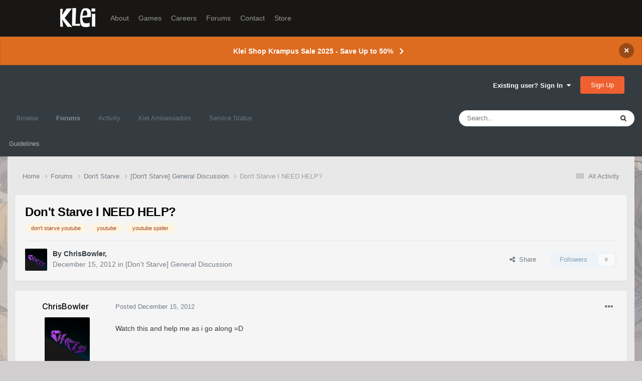

--- FILE ---
content_type: text/html;charset=UTF-8
request_url: https://forums.kleientertainment.com/forums/topic/4288-dont-starve-i-need-help/
body_size: 25371
content:
<!DOCTYPE html>
<html lang="en-US" dir="ltr">
	<head>
		<meta charset="utf-8">
        
		<title>Don&#039;t Starve I NEED HELP? - [Don&#039;t Starve] General Discussion - Klei Entertainment Forums</title>
		
		
		
		

	<meta name="viewport" content="width=device-width, initial-scale=1">


	
	
		<meta property="og:image" content="https://cdn.forums.klei.com/monthly_2022_03/Klei-Forum-Default-Share-Meta-Image.png.4e691740a5b5ed4307b33392a356afd8.png">
	


	<meta name="twitter:card" content="summary_large_image" />




	
		
			
				<meta property="og:title" content="Don&#039;t Starve I NEED HELP?">
			
		
	

	
		
			
				<meta property="og:type" content="website">
			
		
	

	
		
			
				<meta property="og:url" content="https://forums.kleientertainment.com/forums/topic/4288-dont-starve-i-need-help/">
			
		
	

	
		
			
				<meta name="description" content="Watch this and help me as i go along =D Give me your feedback and subcribe">
			
		
	

	
		
			
				<meta property="og:description" content="Watch this and help me as i go along =D Give me your feedback and subcribe">
			
		
	

	
		
			
				<meta property="og:updated_time" content="2012-12-18T14:34:18Z">
			
		
	

	
		
			
				<meta name="keywords" content="don&#039;t starve youtube, youtube, youtube spider">
			
		
	

	
		
			
				<meta property="og:site_name" content="Klei Entertainment Forums">
			
		
	

	
		
			
				<meta property="og:locale" content="en_US">
			
		
	


	
		<link rel="canonical" href="https://forums.kleientertainment.com/forums/topic/4288-dont-starve-i-need-help/" />
	

<link rel="alternate" type="application/rss+xml" title="ONI Bug Tracker -" href="https://forums.kleientertainment.com/rss/1-oni-bug-tracker.xml/" /><link rel="alternate" type="application/rss+xml" title="ONI Bug Tracker - Spaced Out!" href="https://forums.kleientertainment.com/rss/2-oni-bug-tracker-spaced-out.xml/" /><link rel="alternate" type="application/rss+xml" title="ONI Beta Bug Tracker" href="https://forums.kleientertainment.com/rss/4-oni-beta-bug-tracker.xml/" /><link rel="alternate" type="application/rss+xml" title="Rotwood Bug Tracker" href="https://forums.kleientertainment.com/rss/5-rotwood-bug-tracker.xml/" /><link rel="alternate" type="application/rss+xml" title="Don&#039;t Starve Together Updates" href="https://forums.kleientertainment.com/rss/6-dont-starve-together-updates.xml/" />



<link rel="manifest" href="https://forums.kleientertainment.com/manifest.webmanifest/">
<meta name="msapplication-config" content="https://forums.kleientertainment.com/browserconfig.xml/">
<meta name="msapplication-starturl" content="/">
<meta name="application-name" content="Klei Entertainment Forums">
<meta name="apple-mobile-web-app-title" content="Klei Entertainment Forums">

	<meta name="theme-color" content="#353c41">










<link rel="preload" href="//forums.kleientertainment.com/applications/core/interface/font/fontawesome-webfont.woff2?v=4.7.0" as="font" crossorigin="anonymous">
		


	<link rel="preconnect" href="https://fonts.googleapis.com">
	<link rel="preconnect" href="https://fonts.gstatic.com" crossorigin>
	
		<link href="https://fonts.googleapis.com/css2?family=Inter:wght@300;400;500;600;700&display=swap" rel="stylesheet">
	



	<link rel='stylesheet' href='https://forums.kleientertainment.com/uploads/css_built_41/341e4a57816af3ba440d891ca87450ff_framework.css?v=064c59fc581753144880' media='all'>

	<link rel='stylesheet' href='https://forums.kleientertainment.com/uploads/css_built_41/05e81b71abe4f22d6eb8d1a929494829_responsive.css?v=064c59fc581753144880' media='all'>

	<link rel='stylesheet' href='https://forums.kleientertainment.com/uploads/css_built_41/20446cf2d164adcc029377cb04d43d17_flags.css?v=064c59fc581753144880' media='all'>

	<link rel='stylesheet' href='https://forums.kleientertainment.com/uploads/css_built_41/90eb5adf50a8c640f633d47fd7eb1778_core.css?v=064c59fc581753144880' media='all'>

	<link rel='stylesheet' href='https://forums.kleientertainment.com/uploads/css_built_41/5a0da001ccc2200dc5625c3f3934497d_core_responsive.css?v=064c59fc581753144880' media='all'>

	<link rel='stylesheet' href='https://forums.kleientertainment.com/uploads/css_built_41/62e269ced0fdab7e30e026f1d30ae516_forums.css?v=064c59fc581753144880' media='all'>

	<link rel='stylesheet' href='https://forums.kleientertainment.com/uploads/css_built_41/76e62c573090645fb99a15a363d8620e_forums_responsive.css?v=064c59fc581753144880' media='all'>

	<link rel='stylesheet' href='https://forums.kleientertainment.com/uploads/css_built_41/ebdea0c6a7dab6d37900b9190d3ac77b_topics.css?v=064c59fc581753144880' media='all'>





<link rel='stylesheet' href='https://forums.kleientertainment.com/uploads/css_built_41/258adbb6e4f3e83cd3b355f84e3fa002_custom.css?v=064c59fc581753144880' media='all'>




		
		

	</head>
	<body class='ipsApp ipsApp_front ipsJS_none ipsClearfix' data-controller='core.front.core.app' data-message="" data-pageApp='forums' data-pageLocation='front' data-pageModule='forums' data-pageController='topic' data-pageID='4288'  >
		
<header id="fixed-header">
  <div id="header">
    <div class="container">
      <a href="/" title="Klei Entertainment" rel="home" id="logo">
        <img src="https://cdn.forums.klei.com/monthly_2025_01/logo_klei.png.1b635a091babf073efa0333fa1ad2265.png" alt="Klei Entertainment" />
      </a>
      <div id="header-region">
        <div class="block block-system block-menu block-odd first" data-bid="system-main-menu">
          <ul class="menu">
            <li class="first leaf about mid-504"><a href="https://www.klei.com/about">About</a></li>
            <li class="leaf active-trail games mid-500"><a href="http://klei.com/games">Games</a></li>
            <li class="leaf careers mid-501"><a href="http://klei.com/careers">Careers</a></li>
            <li class="leaf forums mid-503 active-trail active"><a href="http://forums.kleientertainment.com/">Forums</a></li>
            <li class="leaf contact mid-499"><a href="http://klei.com/contact">Contact</a></li>
            <li class="last leaf store mid-502"><a href="http://shop.klei.com">Store</a></li>
          </ul>
        </div> <!-- /block -->
      </div> <!-- /header-region -->
    </div> <!-- /container -->
  </div> <!-- /header -->
<a href="http://forums.kleientertainment.com/kleiform.php">
  <div style="height: 0px; width: 0px;"></div>
</a>
        

        
<!---- KLEISTUFF below -->

<script>
function getRealTextWidth(el) {
  const clone = document.createElement('span');
  clone.textContent = el.textContent;

  // Copy computed font styles
  const style = window.getComputedStyle(el);
  clone.style.font = style.font;
  clone.style.fontSize = style.fontSize;
  clone.style.fontWeight = style.fontWeight;
  clone.style.fontFamily = style.fontFamily;

  clone.style.whiteSpace = 'nowrap';
  clone.style.visibility = 'hidden';
  clone.style.position = 'absolute';
  clone.style.left = '-9999px';
  clone.style.top = '0';
  document.body.appendChild(clone);

  const width = clone.getBoundingClientRect().width;
  document.body.removeChild(clone);
  return width;
}

function checkAndResizeAllAuthors() {
  const wrappers = document.querySelectorAll(".cAuthorName");

  wrappers.forEach(wrapper => {
    const el = wrapper.querySelector("a span");
    const link = wrapper.querySelector("a");

    if (!el || !link) return;

    // Reset any previous adjustment
    el.classList.remove("too-long");
    el.style.fontSize = "";

    requestAnimationFrame(() => {
      const textWidth = getRealTextWidth(el);
      const containerWidth = link.getBoundingClientRect().width;

      if (textWidth > containerWidth + 1) {
        el.classList.add("too-long");
      }
    });
  });
}

document.addEventListener("DOMContentLoaded", () => {
  setTimeout(() => {
    checkAndResizeAllAuthors();
    window.addEventListener("resize", checkAndResizeAllAuthors);
  }, 50);
});
</script>


<!---- KLEISTUFF above -->       
<a href="http://forums.kleientertainment.com/kleiform.php"><div style="height: 0px; width: 0px;"></div></a>
		  <a href='#ipsLayout_mainArea' class='ipsHide' title='Go to main content on this page' accesskey='m'>Jump to content</a>
		<div id='ipsLayout_header' class='ipsClearfix'>
			



<div class='cAnnouncements' data-controller="core.front.core.announcementBanner" >
	
	<div class='cAnnouncementPageTop ipsJS_hide ipsAnnouncement ipsMessage_warning' data-announcementId="92">
        
        <a href='https://klei.gg/KrampusSale2025' target="_blank" rel='noopener'>Klei Shop Krampus Sale 2025 - Save Up to 50%</a>
        

		<a href='#' data-role="dismissAnnouncement">×</a>
	</div>
	
</div>



			<header>
				<div class='ipsLayout_container'>
					

<a href='https://forums.kleientertainment.com/' id='elSiteTitle' accesskey='1'></a>

					
						

	<ul id='elUserNav' class='ipsList_inline cSignedOut ipsResponsive_showDesktop'>
		
        
		
        
        
            
            <li id='elSignInLink'>
                <a href='https://forums.kleientertainment.com/login/' data-ipsMenu-closeOnClick="false" data-ipsMenu id='elUserSignIn'>
                    Existing user? Sign In &nbsp;<i class='fa fa-caret-down'></i>
                </a>
                
<div id='elUserSignIn_menu' class='ipsMenu ipsMenu_auto ipsHide'>
	<form accept-charset='utf-8' method='post' action='https://forums.kleientertainment.com/login/'>
		<input type="hidden" name="csrfKey" value="e0d593b7c5c7ee40cd9ab4e2e7f2cb91">
		<input type="hidden" name="ref" value="aHR0cHM6Ly9mb3J1bXMua2xlaWVudGVydGFpbm1lbnQuY29tL2ZvcnVtcy90b3BpYy80Mjg4LWRvbnQtc3RhcnZlLWktbmVlZC1oZWxwLw==">
		<div data-role="loginForm">
			
			
			
				<div class='ipsColumns ipsColumns_noSpacing'>
					<div class='ipsColumn ipsColumn_wide' id='elUserSignIn_internal'>
						
<div class="ipsPad ipsForm ipsForm_vertical">
	<h4 class="ipsType_sectionHead">Sign In</h4>
	<br><br>
	<ul class='ipsList_reset'>
		<li class="ipsFieldRow ipsFieldRow_noLabel ipsFieldRow_fullWidth">
			
			
				<input type="text" placeholder="Display Name" name="auth" autocomplete="username">
			
		</li>
		<li class="ipsFieldRow ipsFieldRow_noLabel ipsFieldRow_fullWidth">
			<input type="password" placeholder="Password" name="password" autocomplete="current-password">
		</li>
		<li class="ipsFieldRow ipsFieldRow_checkbox ipsClearfix">
			<span class="ipsCustomInput">
				<input type="checkbox" name="remember_me" id="remember_me_checkbox" value="1" checked aria-checked="true">
				<span></span>
			</span>
			<div class="ipsFieldRow_content">
				<label class="ipsFieldRow_label" for="remember_me_checkbox">Remember me</label>
				<span class="ipsFieldRow_desc">Not recommended on shared computers</span>
			</div>
		</li>
		<li class="ipsFieldRow ipsFieldRow_fullWidth">
			<button type="submit" name="_processLogin" value="usernamepassword" class="ipsButton ipsButton_primary ipsButton_small" id="elSignIn_submit">Sign In</button>
			
				<p class="ipsType_right ipsType_small">
					
						<a href='https://forums.kleientertainment.com/lostpassword/' data-ipsDialog data-ipsDialog-title='Forgot your password?'>
					
					Forgot your password?</a>
				</p>
			
		</li>
	</ul>
</div>
					</div>
					<div class='ipsColumn ipsColumn_wide'>
						<div class='ipsPadding' id='elUserSignIn_external'>
							<div class='ipsAreaBackground_light ipsPadding:half'>
								
									<p class='ipsType_reset ipsType_small ipsType_center'><strong>Or sign in with one of these services</strong></p>
								
								
									<div class='ipsType_center ipsMargin_top:half'>
										

<button type="submit" name="_processLogin" value="3" class='ipsButton ipsButton_verySmall ipsButton_fullWidth ipsSocial ipsSocial_google' style="background-color: #4285F4">
	
		<span class='ipsSocial_icon'>
			
				<i class='fa fa-google'></i>
			
		</span>
		<span class='ipsSocial_text'>Sign in with Google</span>
	
</button>
									</div>
								
									<div class='ipsType_center ipsMargin_top:half'>
										

<button type="submit" name="_processLogin" value="9" class='ipsButton ipsButton_verySmall ipsButton_fullWidth ipsSocial ' style="background-color: #171a21">
	
		<span class='ipsSocial_icon'>
			
				<i class='fa fa-steam'></i>
			
		</span>
		<span class='ipsSocial_text'>Sign in with Steam</span>
	
</button>
									</div>
								
							</div>
						</div>
					</div>
				</div>
			
		</div>
	</form>
</div>
            </li>
            
        
		
			<li>
				
					<a href='https://forums.kleientertainment.com/register/'  id='elRegisterButton' class='ipsButton ipsButton_normal ipsButton_primary'>Sign Up</a>
				
			</li>
		
	</ul>

						
<ul class='ipsMobileHamburger ipsList_reset ipsResponsive_hideDesktop'>
	<li data-ipsDrawer data-ipsDrawer-drawerElem='#elMobileDrawer'>
		<a href='#' >
			
			
				
			
			
			
			<i class='fa fa-navicon'></i>
		</a>
	</li>
</ul>
					
				</div>
			</header>
			

	<nav data-controller='core.front.core.navBar' class=' ipsResponsive_showDesktop'>
		<div class='ipsNavBar_primary ipsLayout_container '>
			<ul data-role="primaryNavBar" class='ipsClearfix'>
				


	
	

	
		
		
		<li  id='elNavSecondary_1' data-role="navBarItem" data-navApp="core" data-navExt="CustomItem">
			
			
				<a href="https://forums.kleientertainment.com"  data-navItem-id="1" >
					Browse<span class='ipsNavBar_active__identifier'></span>
				</a>
			
			
				<ul class='ipsNavBar_secondary ipsHide' data-role='secondaryNavBar'>
					


	
		
		
		<li  id='elNavSecondary_18' data-role="navBarItem" data-navApp="cms" data-navExt="Pages">
			
			
				<a href="https://forums.kleientertainment.com/game-updates/"  data-navItem-id="18" >
					Game Updates<span class='ipsNavBar_active__identifier'></span>
				</a>
			
			
		</li>
	
	

	
		
		
		<li  id='elNavSecondary_17' data-role="navBarItem" data-navApp="cms" data-navExt="Pages">
			
			
				<a href="https://forums.kleientertainment.com/klei-bug-tracker/"  data-navItem-id="17" >
					Klei Bug Tracker<span class='ipsNavBar_active__identifier'></span>
				</a>
			
			
		</li>
	
	

					<li class='ipsHide' id='elNavigationMore_1' data-role='navMore'>
						<a href='#' data-ipsMenu data-ipsMenu-appendTo='#elNavigationMore_1' id='elNavigationMore_1_dropdown'>More <i class='fa fa-caret-down'></i></a>
						<ul class='ipsHide ipsMenu ipsMenu_auto' id='elNavigationMore_1_dropdown_menu' data-role='moreDropdown'></ul>
					</li>
				</ul>
			
		</li>
	
	

	
		
		
			
		
		<li class='ipsNavBar_active' data-active id='elNavSecondary_8' data-role="navBarItem" data-navApp="forums" data-navExt="Forums">
			
			
				<a href="https://forums.kleientertainment.com/forums/"  data-navItem-id="8" data-navDefault>
					Forums<span class='ipsNavBar_active__identifier'></span>
				</a>
			
			
				<ul class='ipsNavBar_secondary ' data-role='secondaryNavBar'>
					


	
		
		
		<li  id='elNavSecondary_11' data-role="navBarItem" data-navApp="core" data-navExt="Guidelines">
			
			
				<a href="https://forums.kleientertainment.com/guidelines/"  data-navItem-id="11" >
					Guidelines<span class='ipsNavBar_active__identifier'></span>
				</a>
			
			
		</li>
	
	

					<li class='ipsHide' id='elNavigationMore_8' data-role='navMore'>
						<a href='#' data-ipsMenu data-ipsMenu-appendTo='#elNavigationMore_8' id='elNavigationMore_8_dropdown'>More <i class='fa fa-caret-down'></i></a>
						<ul class='ipsHide ipsMenu ipsMenu_auto' id='elNavigationMore_8_dropdown_menu' data-role='moreDropdown'></ul>
					</li>
				</ul>
			
		</li>
	
	

	
		
		
		<li  id='elNavSecondary_2' data-role="navBarItem" data-navApp="core" data-navExt="CustomItem">
			
			
				<a href="https://forums.kleientertainment.com/discover/"  data-navItem-id="2" >
					Activity<span class='ipsNavBar_active__identifier'></span>
				</a>
			
			
				<ul class='ipsNavBar_secondary ipsHide' data-role='secondaryNavBar'>
					


	
		
		
		<li  id='elNavSecondary_3' data-role="navBarItem" data-navApp="core" data-navExt="AllActivity">
			
			
				<a href="https://forums.kleientertainment.com/discover/"  data-navItem-id="3" >
					All Activity<span class='ipsNavBar_active__identifier'></span>
				</a>
			
			
		</li>
	
	

	
		
		
		<li  id='elNavSecondary_4' data-role="navBarItem" data-navApp="core" data-navExt="YourActivityStreams">
			
			
				<a href="#" id="elNavigation_4" data-ipsMenu data-ipsMenu-appendTo='#elNavSecondary_2' data-ipsMenu-activeClass='ipsNavActive_menu' data-navItem-id="4" >
					My Activity Streams <i class="fa fa-caret-down"></i><span class='ipsNavBar_active__identifier'></span>
				</a>
				<ul id="elNavigation_4_menu" class="ipsMenu ipsMenu_auto ipsHide">
					

	
		
			<li class='ipsMenu_item' data-streamid='45'>
				<a href='https://forums.kleientertainment.com/discover/45/' >
					Game Updates
				</a>
			</li>
		
	

				</ul>
			
			
		</li>
	
	

	
		
		
		<li  id='elNavSecondary_5' data-role="navBarItem" data-navApp="core" data-navExt="YourActivityStreamsItem">
			
			
				<a href="https://forums.kleientertainment.com/discover/unread/"  data-navItem-id="5" >
					Unread Content<span class='ipsNavBar_active__identifier'></span>
				</a>
			
			
		</li>
	
	

	
		
		
		<li  id='elNavSecondary_6' data-role="navBarItem" data-navApp="core" data-navExt="YourActivityStreamsItem">
			
			
				<a href="https://forums.kleientertainment.com/discover/content-started/"  data-navItem-id="6" >
					Content I Started<span class='ipsNavBar_active__identifier'></span>
				</a>
			
			
		</li>
	
	

	
		
		
		<li  id='elNavSecondary_7' data-role="navBarItem" data-navApp="core" data-navExt="Search">
			
			
				<a href="https://forums.kleientertainment.com/search/"  data-navItem-id="7" >
					Search<span class='ipsNavBar_active__identifier'></span>
				</a>
			
			
		</li>
	
	

					<li class='ipsHide' id='elNavigationMore_2' data-role='navMore'>
						<a href='#' data-ipsMenu data-ipsMenu-appendTo='#elNavigationMore_2' id='elNavigationMore_2_dropdown'>More <i class='fa fa-caret-down'></i></a>
						<ul class='ipsHide ipsMenu ipsMenu_auto' id='elNavigationMore_2_dropdown_menu' data-role='moreDropdown'></ul>
					</li>
				</ul>
			
		</li>
	
	

	
		
		
		<li  id='elNavSecondary_30' data-role="navBarItem" data-navApp="cms" data-navExt="Pages">
			
			
				<a href="https://forums.kleientertainment.com/ambassador-list/"  data-navItem-id="30" >
					Klei Ambassadors<span class='ipsNavBar_active__identifier'></span>
				</a>
			
			
		</li>
	
	

	
		
		
		<li  id='elNavSecondary_21' data-role="navBarItem" data-navApp="core" data-navExt="CustomItem">
			
			
				<a href="https://status.kleientertainment.com/" target='_blank' rel="noopener" data-navItem-id="21" >
					Service Status<span class='ipsNavBar_active__identifier'></span>
				</a>
			
			
		</li>
	
	

	
	

	
	

	
	

	
	

				<li class='ipsHide' id='elNavigationMore' data-role='navMore'>
					<a href='#' data-ipsMenu data-ipsMenu-appendTo='#elNavigationMore' id='elNavigationMore_dropdown'>More</a>
					<ul class='ipsNavBar_secondary ipsHide' data-role='secondaryNavBar'>
						<li class='ipsHide' id='elNavigationMore_more' data-role='navMore'>
							<a href='#' data-ipsMenu data-ipsMenu-appendTo='#elNavigationMore_more' id='elNavigationMore_more_dropdown'>More <i class='fa fa-caret-down'></i></a>
							<ul class='ipsHide ipsMenu ipsMenu_auto' id='elNavigationMore_more_dropdown_menu' data-role='moreDropdown'></ul>
						</li>
					</ul>
				</li>
			</ul>
			

	<div id="elSearchWrapper">
		<div id='elSearch' data-controller="core.front.core.quickSearch">
			<form accept-charset='utf-8' action='//forums.kleientertainment.com/search/?do=quicksearch' method='post'>
                <input type='search' id='elSearchField' placeholder='Search...' name='q' autocomplete='off' aria-label='Search'>
                <details class='cSearchFilter'>
                    <summary class='cSearchFilter__text'></summary>
                    <ul class='cSearchFilter__menu'>
                        
                        <li><label><input type="radio" name="type" value="all" ><span class='cSearchFilter__menuText'>Everywhere</span></label></li>
                        
                            
                                <li><label><input type="radio" name="type" value='contextual_{&quot;type&quot;:&quot;forums_topic&quot;,&quot;nodes&quot;:10}' checked><span class='cSearchFilter__menuText'>This Forum</span></label></li>
                            
                                <li><label><input type="radio" name="type" value='contextual_{&quot;type&quot;:&quot;forums_topic&quot;,&quot;item&quot;:4288}' checked><span class='cSearchFilter__menuText'>This Topic</span></label></li>
                            
                        
                        
                            <li><label><input type="radio" name="type" value="forums_topic"><span class='cSearchFilter__menuText'>Topics</span></label></li>
                        
                            <li><label><input type="radio" name="type" value="downloads_file"><span class='cSearchFilter__menuText'>Files</span></label></li>
                        
                            <li><label><input type="radio" name="type" value="cms_pages_pageitem"><span class='cSearchFilter__menuText'>Pages</span></label></li>
                        
                            <li><label><input type="radio" name="type" value="cms_records4"><span class='cSearchFilter__menuText'>Bugs</span></label></li>
                        
                            <li><label><input type="radio" name="type" value="cms_records7"><span class='cSearchFilter__menuText'>Updates</span></label></li>
                        
                            <li><label><input type="radio" name="type" value="cms_records9"><span class='cSearchFilter__menuText'>Bugs</span></label></li>
                        
                            <li><label><input type="radio" name="type" value="core_members"><span class='cSearchFilter__menuText'>Members</span></label></li>
                        
                    </ul>
                </details>
				<button class='cSearchSubmit' type="submit" aria-label='Search'><i class="fa fa-search"></i></button>
			</form>
		</div>
	</div>

		</div>
	</nav>

			
<ul id='elMobileNav' class='ipsResponsive_hideDesktop' data-controller='core.front.core.mobileNav'>
	
		
			
			
				
				
			
				
				
			
				
					<li id='elMobileBreadcrumb'>
						<a href='https://forums.kleientertainment.com/forums/forum/10-dont-starve-general-discussion/'>
							<span>[Don&#039;t Starve] General Discussion</span>
						</a>
					</li>
				
				
			
				
				
			
		
	
	
	
	<li >
		<a data-action="defaultStream" href='https://forums.kleientertainment.com/discover/'><i class="fa fa-newspaper-o" aria-hidden="true"></i></a>
	</li>

	

	
		<li class='ipsJS_show'>
			<a href='https://forums.kleientertainment.com/search/'><i class='fa fa-search'></i></a>
		</li>
	
</ul>
		</div>   
		<main id='ipsLayout_body' class='ipsLayout_container'>
			<div id='ipsLayout_contentArea'>
				<div id='ipsLayout_contentWrapper'>
					
<nav class='ipsBreadcrumb ipsBreadcrumb_top ipsFaded_withHover'>
	

	<ul class='ipsList_inline ipsPos_right'>
		
		<li >
			<a data-action="defaultStream" class='ipsType_light '  href='https://forums.kleientertainment.com/discover/'><i class="fa fa-newspaper-o" aria-hidden="true"></i> <span>All Activity</span></a>
		</li>
		
	</ul>

	<ul data-role="breadcrumbList">
		<li>
			<a title="Home" href='https://forums.kleientertainment.com/'>
				<span>Home <i class='fa fa-angle-right'></i></span>
			</a>
		</li>
		
		
			<li>
				
					<a href='https://forums.kleientertainment.com/forums/'>
						<span>Forums <i class='fa fa-angle-right' aria-hidden="true"></i></span>
					</a>
				
			</li>
		
			<li>
				
					<a href='https://forums.kleientertainment.com/forums/forum/5-dont-starve/'>
						<span>Don&#039;t Starve <i class='fa fa-angle-right' aria-hidden="true"></i></span>
					</a>
				
			</li>
		
			<li>
				
					<a href='https://forums.kleientertainment.com/forums/forum/10-dont-starve-general-discussion/'>
						<span>[Don&#039;t Starve] General Discussion <i class='fa fa-angle-right' aria-hidden="true"></i></span>
					</a>
				
			</li>
		
			<li>
				
					Don&#039;t Starve I NEED HELP?
				
			</li>
		
	</ul>
</nav>
					
					<div id='ipsLayout_mainArea'>
						
						
						
						

	




						


<div class="ipsPageHeader ipsResponsive_pull ipsBox ipsPadding sm:ipsPadding:half ipsMargin_bottom">
		
	
	<div class="ipsFlex ipsFlex-ai:center ipsFlex-fw:wrap ipsGap:4">
		<div class="ipsFlex-flex:11">
			<h1 class="ipsType_pageTitle ipsContained_container">
				

				
				
					<span class="ipsType_break ipsContained">
						<span>Don&#039;t Starve I NEED HELP?</span>
					</span>
				
			</h1>
			
			
				


	
		<ul class='ipsTags ipsList_inline ' >
			
				
					

<li >
	
	<a href="https://forums.kleientertainment.com/tags/don&amp;%23039;t%20starve%20youtube/" class='ipsTag' title="Find other content tagged with 'don&#039;t starve youtube'" rel="tag" data-tag-label="don&#039;t starve youtube"><span>don&#039;t starve youtube</span></a>
	
</li>
				
					

<li >
	
	<a href="https://forums.kleientertainment.com/tags/youtube/" class='ipsTag' title="Find other content tagged with 'youtube'" rel="tag" data-tag-label="youtube"><span>youtube</span></a>
	
</li>
				
					

<li >
	
	<a href="https://forums.kleientertainment.com/tags/youtube%20spider/" class='ipsTag' title="Find other content tagged with 'youtube spider'" rel="tag" data-tag-label="youtube spider"><span>youtube spider</span></a>
	
</li>
				
			
			
		</ul>
		
	

			
		</div>
		
	</div>
	<hr class="ipsHr">
	<div class="ipsPageHeader__meta ipsFlex ipsFlex-jc:between ipsFlex-ai:center ipsFlex-fw:wrap ipsGap:3">
		<div class="ipsFlex-flex:11">
			<div class="ipsPhotoPanel ipsPhotoPanel_mini ipsPhotoPanel_notPhone ipsClearfix">
				


	<a href="https://forums.kleientertainment.com/profile/207275-chrisbowler/" rel="nofollow" data-ipsHover data-ipsHover-width="370" data-ipsHover-target="https://forums.kleientertainment.com/profile/207275-chrisbowler/?do=hovercard" class="ipsUserPhoto ipsUserPhoto_mini" title="Go to ChrisBowler's profile">
		<img src='//cdn.forums.klei.com/profile/photo-207275.png' alt='ChrisBowler' loading="lazy">
	</a>

				<div>
					<p class="ipsType_reset ipsType_blendLinks">
						<span class="ipsType_normal">
						
							<strong>By 


<a href='https://forums.kleientertainment.com/profile/207275-chrisbowler/' rel="nofollow" data-ipsHover data-ipsHover-width='370' data-ipsHover-target='https://forums.kleientertainment.com/profile/207275-chrisbowler/?do=hovercard&amp;referrer=https%253A%252F%252Fforums.kleientertainment.com%252Fforums%252Ftopic%252F4288-dont-starve-i-need-help%252F' title="Go to ChrisBowler's profile" class="ipsType_break"><span id="cAuthorPane_author" color="#000000"><span id="cAuthorPane_author" color="#000000">ChrisBowler</span></a>, </strong><br>
							<span class="ipsType_light"><time datetime='2012-12-15T19:38:39Z' title='12/15/12 07:38  PM' data-short='12 yr'>December 15, 2012</time> in <a href="https://forums.kleientertainment.com/forums/forum/10-dont-starve-general-discussion/">[Don&#039;t Starve] General Discussion</a></span>
						
						</span>
					</p>
				</div>
			</div>
		</div>
		
			<div class="ipsFlex-flex:01 ipsResponsive_hidePhone">
				<div class="ipsFlex ipsFlex-ai:center ipsFlex-jc:center ipsGap:3 ipsGap_row:0">
					
						


    <a href='#elShareItem_478891344_menu' id='elShareItem_478891344' data-ipsMenu class='ipsShareButton ipsButton ipsButton_verySmall ipsButton_link ipsButton_link--light'>
        <span><i class='fa fa-share-alt'></i></span> &nbsp;Share
    </a>

    <div class='ipsPadding ipsMenu ipsMenu_normal ipsHide' id='elShareItem_478891344_menu' data-controller="core.front.core.sharelink">
        
        
        <span data-ipsCopy data-ipsCopy-flashmessage>
            <a href="https://forums.kleientertainment.com/forums/topic/4288-dont-starve-i-need-help/" class="ipsButton ipsButton_light ipsButton_small ipsButton_fullWidth" data-role="copyButton" data-clipboard-text="https://forums.kleientertainment.com/forums/topic/4288-dont-starve-i-need-help/" data-ipstooltip title='Copy Link to Clipboard'><i class="fa fa-clone"></i> https://forums.kleientertainment.com/forums/topic/4288-dont-starve-i-need-help/</a>
        </span>
        <ul class='ipsShareLinks ipsMargin_top:half'>
            
                <li>
<a href="https://x.com/share?url=https%3A%2F%2Fforums.kleientertainment.com%2Fforums%2Ftopic%2F4288-dont-starve-i-need-help%2F" class="cShareLink cShareLink_x" target="_blank" data-role="shareLink" title='Share on X' data-ipsTooltip rel='nofollow noopener'>
    <i class="fa fa-x"></i>
</a></li>
            
                <li>
<a href="https://www.facebook.com/sharer/sharer.php?u=https%3A%2F%2Fforums.kleientertainment.com%2Fforums%2Ftopic%2F4288-dont-starve-i-need-help%2F" class="cShareLink cShareLink_facebook" target="_blank" data-role="shareLink" title='Share on Facebook' data-ipsTooltip rel='noopener nofollow'>
	<i class="fa fa-facebook"></i>
</a></li>
            
                <li>
<a href="https://www.reddit.com/submit?url=https%3A%2F%2Fforums.kleientertainment.com%2Fforums%2Ftopic%2F4288-dont-starve-i-need-help%2F&amp;title=Don%27t+Starve+I+NEED+HELP%3F" rel="nofollow noopener" class="cShareLink cShareLink_reddit" target="_blank" title='Share on Reddit' data-ipsTooltip>
	<i class="fa fa-reddit"></i>
</a></li>
            
                <li>
<a href="https://pinterest.com/pin/create/button/?url=https://forums.kleientertainment.com/forums/topic/4288-dont-starve-i-need-help/&amp;media=https://cdn.forums.klei.com/monthly_2022_03/Klei-Forum-Default-Share-Meta-Image.png.4e691740a5b5ed4307b33392a356afd8.png" class="cShareLink cShareLink_pinterest" rel="nofollow noopener" target="_blank" data-role="shareLink" title='Share on Pinterest' data-ipsTooltip>
	<i class="fa fa-pinterest"></i>
</a></li>
            
        </ul>
        
            <hr class='ipsHr'>
            <button class='ipsHide ipsButton ipsButton_verySmall ipsButton_light ipsButton_fullWidth ipsMargin_top:half' data-controller='core.front.core.webshare' data-role='webShare' data-webShareTitle='Don&#039;t Starve I NEED HELP?' data-webShareText='Don&#039;t Starve I NEED HELP?' data-webShareUrl='https://forums.kleientertainment.com/forums/topic/4288-dont-starve-i-need-help/'>More sharing options...</button>
        
    </div>

					
					



					

<div data-followApp='forums' data-followArea='topic' data-followID='4288' data-controller='core.front.core.followButton'>
	

	<a href='https://forums.kleientertainment.com/login/' rel="nofollow" class="ipsFollow ipsPos_middle ipsButton ipsButton_light ipsButton_verySmall ipsButton_disabled" data-role="followButton" data-ipsTooltip title='Sign in to follow this'>
		<span>Followers</span>
		<span class='ipsCommentCount'>0</span>
	</a>

</div>
				</div>
			</div>
					
	</div>
	
	
</div>








<div class="ipsClearfix">
	<ul class="ipsToolList ipsToolList_horizontal ipsClearfix ipsSpacer_both ipsResponsive_hidePhone">
		
		
		
	</ul>
</div>



    

<div id="comments" data-controller="core.front.core.commentFeed,forums.front.topic.view, core.front.core.ignoredComments" data-autopoll data-baseurl="https://forums.kleientertainment.com/forums/topic/4288-dont-starve-i-need-help/" data-lastpage data-feedid="topic-4288" class="cTopic ipsClear ipsSpacer_top">
	
			
	

	

<div data-controller='core.front.core.recommendedComments' data-url='https://forums.kleientertainment.com/forums/topic/4288-dont-starve-i-need-help/?recommended=comments' class='ipsRecommendedComments ipsHide'>
	<div data-role="recommendedComments">
		<h2 class='ipsType_sectionHead ipsType_large ipsType_bold ipsMargin_bottom'>Recommended Posts</h2>
		
	</div>
</div>
	
	<div id="elPostFeed" data-role="commentFeed" data-controller="core.front.core.moderation" >
		<form action="https://forums.kleientertainment.com/forums/topic/4288-dont-starve-i-need-help/?csrfKey=e0d593b7c5c7ee40cd9ab4e2e7f2cb91&amp;do=multimodComment" method="post" data-ipspageaction data-role="moderationTools">
			
			
				

					

					
					



<a id='comment-34042'></a>
<article  id='elComment_34042' class='cPost ipsBox ipsResponsive_pull  ipsComment  ipsComment_parent ipsClearfix ipsClear ipsColumns ipsColumns_noSpacing ipsColumns_collapsePhone    '>
	

	

	<div class='cAuthorPane_mobile ipsResponsive_showPhone'>
		<div class='cAuthorPane_photo'>
			<div class='cAuthorPane_photoWrap'>
				


	<a href="https://forums.kleientertainment.com/profile/207275-chrisbowler/" rel="nofollow" data-ipsHover data-ipsHover-width="370" data-ipsHover-target="https://forums.kleientertainment.com/profile/207275-chrisbowler/?do=hovercard" class="ipsUserPhoto ipsUserPhoto_large" title="Go to ChrisBowler's profile">
		<img src='//cdn.forums.klei.com/profile/photo-207275.png' alt='ChrisBowler' loading="lazy">
	</a>

				
				
			</div>
		</div>
		<div class='cAuthorPane_content'>
			<h3 class='ipsType_sectionHead cAuthorPane_author ipsType_break ipsType_blendLinks ipsFlex ipsFlex-ai:center'>
				


<a href='https://forums.kleientertainment.com/profile/207275-chrisbowler/' rel="nofollow" data-ipsHover data-ipsHover-width='370' data-ipsHover-target='https://forums.kleientertainment.com/profile/207275-chrisbowler/?do=hovercard&amp;referrer=https%253A%252F%252Fforums.kleientertainment.com%252Fforums%252Ftopic%252F4288-dont-starve-i-need-help%252F' title="Go to ChrisBowler's profile" class="ipsType_break"><span id="cAuthorPane_author" color="#000000"><span id="cAuthorPane_author" color="#000000">ChrisBowler</span></a>
			</h3>
			<div class='ipsType_light ipsType_reset'>
				<a href='https://forums.kleientertainment.com/forums/topic/4288-dont-starve-i-need-help/?do=findComment&amp;comment=34042' rel="nofollow" class='ipsType_blendLinks'>Posted <time datetime='2012-12-15T19:38:39Z' title='12/15/12 07:38  PM' data-short='12 yr'>December 15, 2012</time></a>
				
			</div>
		</div>
	</div>
	<aside class='ipsComment_author cAuthorPane ipsColumn ipsColumn_medium ipsResponsive_hidePhone'>
		<h3 class='ipsType_sectionHead cAuthorPane_author ipsType_blendLinks ipsType_break'><strong><span class="cAuthorName">


<a href='https://forums.kleientertainment.com/profile/207275-chrisbowler/' rel="nofollow" data-ipsHover data-ipsHover-width='370' data-ipsHover-target='https://forums.kleientertainment.com/profile/207275-chrisbowler/?do=hovercard&amp;referrer=https%253A%252F%252Fforums.kleientertainment.com%252Fforums%252Ftopic%252F4288-dont-starve-i-need-help%252F' title="Go to ChrisBowler's profile" class="ipsType_break"><span id="cAuthorPane_author" color="#000000">ChrisBowler</a></span></strong>
			
		</h3>
		<ul class='cAuthorPane_info ipsList_reset'>
			<li data-role='photo' class='cAuthorPane_photo'>
				<div class='cAuthorPane_photoWrap'>
					


	<a href="https://forums.kleientertainment.com/profile/207275-chrisbowler/" rel="nofollow" data-ipsHover data-ipsHover-width="370" data-ipsHover-target="https://forums.kleientertainment.com/profile/207275-chrisbowler/?do=hovercard" class="ipsUserPhoto ipsUserPhoto_large" title="Go to ChrisBowler's profile">
		<img src='//cdn.forums.klei.com/profile/photo-207275.png' alt='ChrisBowler' loading="lazy">
	</a>

					
					
				</div>
			</li>
			
				<li data-role='group'><span id="cAuthorPane_author" color="#000000">Registered Users</span></li>
				
			
			
				<li data-role='stats' class='ipsMargin_top'>
					<ul class="ipsList_reset ipsType_light ipsFlex ipsFlex-ai:center ipsFlex-jc:center ipsGap_row:2 cAuthorPane_stats">
						<li>
							
								<a href="https://forums.kleientertainment.com/profile/207275-chrisbowler/content/" rel="nofollow" title="8 posts" data-ipsTooltip class="ipsType_blendLinks">
							
								<i class="fa fa-comment"></i> 8
							
								</a>
							
						</li>
						
					</ul>
				</li>
			
			
				

	
		
<a title="Contributor"><img src="https://kleiforums.s3.amazonaws.com/badges/dsbeta_sm.png"></img></a>
	

			
		</ul>
	</aside>
	<div class='ipsColumn ipsColumn_fluid ipsMargin:none'>
		

<div id='comment-34042_wrap' data-controller='core.front.core.comment' data-commentApp='forums' data-commentType='forums' data-commentID="34042" data-quoteData='{&quot;userid&quot;:207275,&quot;username&quot;:&quot;ChrisBowler&quot;,&quot;timestamp&quot;:1355600319,&quot;contentapp&quot;:&quot;forums&quot;,&quot;contenttype&quot;:&quot;forums&quot;,&quot;contentid&quot;:4288,&quot;contentclass&quot;:&quot;forums_Topic&quot;,&quot;contentcommentid&quot;:34042}' class='ipsComment_content ipsType_medium'>

	<div class='ipsComment_meta ipsType_light ipsFlex ipsFlex-ai:center ipsFlex-jc:between ipsFlex-fd:row-reverse'>
		<div class='ipsType_light ipsType_reset ipsType_blendLinks ipsComment_toolWrap'>
			<div class='ipsResponsive_hidePhone ipsComment_badges'>
				<ul class='ipsList_reset ipsFlex ipsFlex-jc:end ipsFlex-fw:wrap ipsGap:2 ipsGap_row:1'>
					
					
					
					
					
				</ul>
			</div>
			<ul class='ipsList_reset ipsComment_tools'>
				<li>
					<a href='#elControls_34042_menu' class='ipsComment_ellipsis' id='elControls_34042' title='More options...' data-ipsMenu data-ipsMenu-appendTo='#comment-34042_wrap'><i class='fa fa-ellipsis-h'></i></a>
					<ul id='elControls_34042_menu' class='ipsMenu ipsMenu_narrow ipsHide'>
						
						
							<li class='ipsMenu_item'><a href='https://forums.kleientertainment.com/forums/topic/4288-dont-starve-i-need-help/' title='Share this post' data-ipsDialog data-ipsDialog-size='narrow' data-ipsDialog-content='#elShareComment_34042_menu' data-ipsDialog-title="Share this post" id='elSharePost_34042' data-role='shareComment'>Share</a></li>
						
                        
						
						
						
							
								
							
							
							
							
							
							
						
					</ul>
				</li>
				
			</ul>
		</div>

		<div class='ipsType_reset ipsResponsive_hidePhone'>
			<a href='https://forums.kleientertainment.com/forums/topic/4288-dont-starve-i-need-help/?do=findComment&amp;comment=34042' rel="nofollow" class='ipsType_blendLinks'>Posted <time datetime='2012-12-15T19:38:39Z' title='12/15/12 07:38  PM' data-short='12 yr'>December 15, 2012</time></a>
			
			<span class='ipsResponsive_hidePhone'>
				
				
			</span>
		</div>
	</div>

	

    

	<div class='cPost_contentWrap'>
		
		<div data-role='commentContent' class='ipsType_normal ipsType_richText ipsPadding_bottom ipsContained' data-controller='core.front.core.lightboxedImages'>

          
<p>Watch this and help me as i go along =D</p><p></p><p>
</p><div class="ipsEmbeddedVideo" contenteditable="false"><div><iframe width="480" height="270" src="https://www.youtube.com/embed/xVraGZdM1uk?feature=oembed" frameborder="0" allowfullscreen="true"></iframe></div></div><p>Give me your feedback and subcribe</p>


			
		</div>

		

		
	</div>

	

	



<div class='ipsPadding ipsHide cPostShareMenu' id='elShareComment_34042_menu'>
	<h5 class='ipsType_normal ipsType_reset'>Link to comment</h5>
	
		
	
	
    <span data-ipsCopy data-ipsCopy-flashmessage>
        <a href="https://forums.kleientertainment.com/forums/topic/4288-dont-starve-i-need-help/" class="ipsButton ipsButton_light ipsButton_small ipsButton_fullWidth" data-role="copyButton" data-clipboard-text="https://forums.kleientertainment.com/forums/topic/4288-dont-starve-i-need-help/" data-ipstooltip title='Copy Link to Clipboard'><i class="fa fa-clone"></i> https://forums.kleientertainment.com/forums/topic/4288-dont-starve-i-need-help/</a>
    </span>

	
	<h5 class='ipsType_normal ipsType_reset ipsSpacer_top'>Share on other sites</h5>
	

	<ul class='ipsList_inline ipsList_noSpacing ipsClearfix' data-controller="core.front.core.sharelink">
		
			<li>
<a href="https://x.com/share?url=https%3A%2F%2Fforums.kleientertainment.com%2Fforums%2Ftopic%2F4288-dont-starve-i-need-help%2F%3Fdo%3DfindComment%26comment%3D34042" class="cShareLink cShareLink_x" target="_blank" data-role="shareLink" title='Share on X' data-ipsTooltip rel='nofollow noopener'>
    <i class="fa fa-x"></i>
</a></li>
		
			<li>
<a href="https://www.facebook.com/sharer/sharer.php?u=https%3A%2F%2Fforums.kleientertainment.com%2Fforums%2Ftopic%2F4288-dont-starve-i-need-help%2F%3Fdo%3DfindComment%26comment%3D34042" class="cShareLink cShareLink_facebook" target="_blank" data-role="shareLink" title='Share on Facebook' data-ipsTooltip rel='noopener nofollow'>
	<i class="fa fa-facebook"></i>
</a></li>
		
			<li>
<a href="https://www.reddit.com/submit?url=https%3A%2F%2Fforums.kleientertainment.com%2Fforums%2Ftopic%2F4288-dont-starve-i-need-help%2F%3Fdo%3DfindComment%26comment%3D34042&amp;title=Don%27t+Starve+I+NEED+HELP%3F" rel="nofollow noopener" class="cShareLink cShareLink_reddit" target="_blank" title='Share on Reddit' data-ipsTooltip>
	<i class="fa fa-reddit"></i>
</a></li>
		
			<li>
<a href="https://pinterest.com/pin/create/button/?url=https://forums.kleientertainment.com/forums/topic/4288-dont-starve-i-need-help/?do=findComment%26comment=34042&amp;media=https://cdn.forums.klei.com/monthly_2022_03/Klei-Forum-Default-Share-Meta-Image.png.4e691740a5b5ed4307b33392a356afd8.png" class="cShareLink cShareLink_pinterest" rel="nofollow noopener" target="_blank" data-role="shareLink" title='Share on Pinterest' data-ipsTooltip>
	<i class="fa fa-pinterest"></i>
</a></li>
		
	</ul>


	<hr class='ipsHr'>
	<button class='ipsHide ipsButton ipsButton_small ipsButton_light ipsButton_fullWidth ipsMargin_top:half' data-controller='core.front.core.webshare' data-role='webShare' data-webShareTitle='Don&#039;t Starve I NEED HELP?' data-webShareText='Watch this and help me as i go along =D  
 Give me your feedback and subcribe 
' data-webShareUrl='https://forums.kleientertainment.com/forums/topic/4288-dont-starve-i-need-help/?do=findComment&amp;comment=34042'>More sharing options...</button>

	
</div>
</div>
	</div>
</article>
					
					
					
				

					

					
					



<a id='comment-34048'></a>
<article  id='elComment_34048' class='cPost ipsBox ipsResponsive_pull  ipsComment  ipsComment_parent ipsClearfix ipsClear ipsColumns ipsColumns_noSpacing ipsColumns_collapsePhone    '>
	

	

	<div class='cAuthorPane_mobile ipsResponsive_showPhone'>
		<div class='cAuthorPane_photo'>
			<div class='cAuthorPane_photoWrap'>
				


	<a href="https://forums.kleientertainment.com/profile/204638-qwerm/" rel="nofollow" data-ipsHover data-ipsHover-width="370" data-ipsHover-target="https://forums.kleientertainment.com/profile/204638-qwerm/?do=hovercard" class="ipsUserPhoto ipsUserPhoto_large" title="Go to qwerm's profile">
		<img src='//cdn.forums.klei.com/profile/photo-204638.png' alt='qwerm' loading="lazy">
	</a>

				
				
			</div>
		</div>
		<div class='cAuthorPane_content'>
			<h3 class='ipsType_sectionHead cAuthorPane_author ipsType_break ipsType_blendLinks ipsFlex ipsFlex-ai:center'>
				


<a href='https://forums.kleientertainment.com/profile/204638-qwerm/' rel="nofollow" data-ipsHover data-ipsHover-width='370' data-ipsHover-target='https://forums.kleientertainment.com/profile/204638-qwerm/?do=hovercard&amp;referrer=https%253A%252F%252Fforums.kleientertainment.com%252Fforums%252Ftopic%252F4288-dont-starve-i-need-help%252F' title="Go to qwerm's profile" class="ipsType_break"><span id="cAuthorPane_author" color="#000000"><span id="cAuthorPane_author" color="#000000">qwerm</span></a>
			</h3>
			<div class='ipsType_light ipsType_reset'>
				<a href='https://forums.kleientertainment.com/forums/topic/4288-dont-starve-i-need-help/?do=findComment&amp;comment=34048' rel="nofollow" class='ipsType_blendLinks'>Posted <time datetime='2012-12-15T19:44:19Z' title='12/15/12 07:44  PM' data-short='12 yr'>December 15, 2012</time></a>
				
			</div>
		</div>
	</div>
	<aside class='ipsComment_author cAuthorPane ipsColumn ipsColumn_medium ipsResponsive_hidePhone'>
		<h3 class='ipsType_sectionHead cAuthorPane_author ipsType_blendLinks ipsType_break'><strong><span class="cAuthorName">


<a href='https://forums.kleientertainment.com/profile/204638-qwerm/' rel="nofollow" data-ipsHover data-ipsHover-width='370' data-ipsHover-target='https://forums.kleientertainment.com/profile/204638-qwerm/?do=hovercard&amp;referrer=https%253A%252F%252Fforums.kleientertainment.com%252Fforums%252Ftopic%252F4288-dont-starve-i-need-help%252F' title="Go to qwerm's profile" class="ipsType_break"><span id="cAuthorPane_author" color="#000000">qwerm</a></span></strong>
			
		</h3>
		<ul class='cAuthorPane_info ipsList_reset'>
			<li data-role='photo' class='cAuthorPane_photo'>
				<div class='cAuthorPane_photoWrap'>
					


	<a href="https://forums.kleientertainment.com/profile/204638-qwerm/" rel="nofollow" data-ipsHover data-ipsHover-width="370" data-ipsHover-target="https://forums.kleientertainment.com/profile/204638-qwerm/?do=hovercard" class="ipsUserPhoto ipsUserPhoto_large" title="Go to qwerm's profile">
		<img src='//cdn.forums.klei.com/profile/photo-204638.png' alt='qwerm' loading="lazy">
	</a>

					
					
				</div>
			</li>
			
				<li data-role='group'><span id="cAuthorPane_author" color="#000000">Registered Users</span></li>
				
			
			
				<li data-role='stats' class='ipsMargin_top'>
					<ul class="ipsList_reset ipsType_light ipsFlex ipsFlex-ai:center ipsFlex-jc:center ipsGap_row:2 cAuthorPane_stats">
						<li>
							
								<a href="https://forums.kleientertainment.com/profile/204638-qwerm/content/" rel="nofollow" title="158 posts" data-ipsTooltip class="ipsType_blendLinks">
							
								<i class="fa fa-comment"></i> 158
							
								</a>
							
						</li>
						
					</ul>
				</li>
			
			
				

	
		
<a title="Contributor"><img src="https://kleiforums.s3.amazonaws.com/badges/dsbeta_sm.png"></img></a>
	

			
		</ul>
	</aside>
	<div class='ipsColumn ipsColumn_fluid ipsMargin:none'>
		

<div id='comment-34048_wrap' data-controller='core.front.core.comment' data-commentApp='forums' data-commentType='forums' data-commentID="34048" data-quoteData='{&quot;userid&quot;:204638,&quot;username&quot;:&quot;qwerm&quot;,&quot;timestamp&quot;:1355600659,&quot;contentapp&quot;:&quot;forums&quot;,&quot;contenttype&quot;:&quot;forums&quot;,&quot;contentid&quot;:4288,&quot;contentclass&quot;:&quot;forums_Topic&quot;,&quot;contentcommentid&quot;:34048}' class='ipsComment_content ipsType_medium'>

	<div class='ipsComment_meta ipsType_light ipsFlex ipsFlex-ai:center ipsFlex-jc:between ipsFlex-fd:row-reverse'>
		<div class='ipsType_light ipsType_reset ipsType_blendLinks ipsComment_toolWrap'>
			<div class='ipsResponsive_hidePhone ipsComment_badges'>
				<ul class='ipsList_reset ipsFlex ipsFlex-jc:end ipsFlex-fw:wrap ipsGap:2 ipsGap_row:1'>
					
					
					
					
					
				</ul>
			</div>
			<ul class='ipsList_reset ipsComment_tools'>
				<li>
					<a href='#elControls_34048_menu' class='ipsComment_ellipsis' id='elControls_34048' title='More options...' data-ipsMenu data-ipsMenu-appendTo='#comment-34048_wrap'><i class='fa fa-ellipsis-h'></i></a>
					<ul id='elControls_34048_menu' class='ipsMenu ipsMenu_narrow ipsHide'>
						
						
							<li class='ipsMenu_item'><a href='https://forums.kleientertainment.com/forums/topic/4288-dont-starve-i-need-help/?do=findComment&amp;comment=34048' rel="nofollow" title='Share this post' data-ipsDialog data-ipsDialog-size='narrow' data-ipsDialog-content='#elShareComment_34048_menu' data-ipsDialog-title="Share this post" id='elSharePost_34048' data-role='shareComment'>Share</a></li>
						
                        
						
						
						
							
								
							
							
							
							
							
							
						
					</ul>
				</li>
				
			</ul>
		</div>

		<div class='ipsType_reset ipsResponsive_hidePhone'>
			<a href='https://forums.kleientertainment.com/forums/topic/4288-dont-starve-i-need-help/?do=findComment&amp;comment=34048' rel="nofollow" class='ipsType_blendLinks'>Posted <time datetime='2012-12-15T19:44:19Z' title='12/15/12 07:44  PM' data-short='12 yr'>December 15, 2012</time></a>
			
			<span class='ipsResponsive_hidePhone'>
				
					(edited)
				
				
			</span>
		</div>
	</div>

	

    

	<div class='cPost_contentWrap'>
		
		<div data-role='commentContent' class='ipsType_normal ipsType_richText ipsPadding_bottom ipsContained' data-controller='core.front.core.lightboxedImages'>

          
<p>long video is long, but regardless...long response is long!</p><p>you said in the opening that you are having trouble surviving; one of the most important things you need to do is make a fire each night, and there is a mechanic in the game that will kill you VERY quickly if you find yourself without any source of light by the night night hits.</p><p>first and foremost, the camp fire(will require an axe-see below paragraph), which is under the fire tab on in your crafting menu on the right, which requires about 2-3 grass and 2 logs, I think( it's been a while since I've made one...) , always make sure you have at least 4 logs on you at all times, so that you can fuel the fire. You don't HAVE to make the fire comfy, just big enough that Wilson doesn't exclaim that it's too dark, 3-4 logs per fire and 2 logs per fire pit should be fine for the night. Once you start surviving nights, go look for flint to make tools.</p><p>TOOLS; the very top option allows you to make tools the most basic, and important of which require flint and sticks. Early on, you will find a LOT of flint, yay, so put that towards making at LEAST an axe so that you can gather wood. A shovel is also a great idea, because it lets you eke out one more log per tree by digging up the stump. Sidenote on trees, make sure you pick up EVERYTHING, and try to focus on the full size trees, as they give 2 pinecones, make sure to replant these periodically, though I'm sure you may have seen the consequences by now.</p><p>You will also see large rocks, you can harvest these by making a pick axe, break them apart to get more flint, some rocks and occasionally a gold nugget. the rocks can be used towards making a permanent fire pit that requires less fuel over all to stay lit during the night, and it's easier to use, because you don't need to spend several second each night just to make it up; just fire a log onto the fire and you're safe, for now.</p><p>FOOD: as you persist in this environment, you'll find that you need to find some means of sustaining yourself, by way of food. Currently there are is VERY broad range of foods available, and early on, you will likely be feeding off of rabbits until better alternatives arise. now, for rabbits, you CAN try to attack them with your tool/weapon, but that tends to send all nearby rabbits into a tizzy and bolt for safety, so another alternative is to make a trap( third crafting submenu, requires some sticks and an awful lot of grass, about 8). rather than trying for anything complicated, just aim to dump the trap right over the rabbit hole, and if the rabbit is already out and wandering, scare the rabbit to it's hole after the trap is in place. once you catch the little bugger, collect the trap, and you'll pick up both the trap and the rabbit. now, in previous updates, the trap used to kill the rabbit for you, and you'd get a morsel. NOW, you capture them live, and must kill it manually, best option is to right click( you kill it with your bare hands) and the aforementioned morsel will then be generated.</p><p>From there, you can either drag the uncooked morsel to your character or right click again to eat said morsel- especially if you are on the verge of starvation-but it's generally better to cook everything you are about to eat. this is where your fire place/pit comes into play again; most people do their cooking/crafting during the night when you're movement is limited, so mebe build up a small compliment of cooked food to allow you to travel farther each time. Just be careful when killing passive and neutral mobs for meat, as it is naughty(literally) to just kill wantonly, well, unless your stomping spiders, stomp as many as you please.</p><p>Now, regarding spiders( and certain other hostile mobs in the world) the meat THEY drop is an interesting case. At first you need to be very careful eating this stuff, as it CAN hurt you( even while cooked, though some others have mentioned this feature has been removed). there will be safer methods of cooking monster meat later on, as you expand your knowledge and research bases.</p><p>SELF DEFENSE: As per mention hostile mobs, I'm thinking you may or may not have seen the hounds by now. They don't like you, they really don't like anyone, really, and will attack anything and everything, most particularly you. When engaging in combat, you can use any of your tools to defend yourself, though it is generally a better idea to procure an actual weapon. Unfortunately, about this time, you'll start needing research points to start unlocking better items for survival.</p><p>This leads us to tab 5, SCIENCE: you know that gold nugget you found? go get that, and some rocks and sticks, we're about to perpetrate some science! Anything that you picked up in your journey so far, and going forward can be fed to the science machine for research points, which those little lightbulb things at the top of the screen. using these, you effectively purchase better recipes from the machine so that you can build them out in the field, though you NEED to be close to your science machine in order to be able to what's available to unlock, and what you CAN unlock with your current points. a quick and dirty way to get research points is to use a shovel to uproot some grass tufts and saplings to feed to Mr. science. Do this SPARINGLY, and stop as<span title="[342][123][213]"><strong>Soon</strong></span>as you have a better alternative. Case in point, feed 5 saplings/tufts into the machine to get enough points to unlock rope, this is one of the easier items to build( under advanced materials; the diamond tab). early on, just make rope and feed it into your machine for a nice boost of points and let you start unlocking all sorts of neat toys.</p><p>Another Item I recommend unlocking right away is the spear, an actual weapon. now this recipe also requires ropes, sticks and flint, and perhaps also a log suit( ropes and about 8 logs). these 2 items alone will significantly increase your ability to not die by a vast margin. Other items to research include a the backpack, alchemy engine( tier 2 science machine for even MORE recipes), crockpot( very important, will make monster meat VERY viable for food, and makes superior food in general), other advanced materials, chests for storage, better tools, etc, etc.</p><p>This should cover the basics you will need to survive long term, and there are MANY other things you can do to increase your odds, which I have not touched upon here.</p><p>Take crafting tab 4, the farm tab, I don't go into this tab much at all, except to make crock pots, other than that, I usually don't bother, I'm not much for staying in place very often, so farms don't suit me very well. However, you might get a taste for them, you'll just have to experiment.</p><p>This game can be rather unintuitive at times, and you will be bound to learn many, many tricks to deal with various thing sin this game. The only advise I can give you now is to fiddle with EVERYTHING, you never know what you can do, until you experiment.</p><p>Cheers!</p><p><strong>TL: DR</strong> this is a very basic start up guide, if you've survived more than 40-50 days just ignore most of it, yes, I left out a LOT of stuff, mostly included some of the most important early game stuff without too many spoilers.</p>


			
				

<span class='ipsType_reset ipsType_medium ipsType_light' data-excludequote>
	<strong>Edited <time datetime='2012-12-15T20:37:29Z' title='12/15/12 08:37  PM' data-short='12 yr'>December 15, 2012</time> by qwerm</strong>
	
	
</span>
			
		</div>

		

		
			

		
	</div>

	

	



<div class='ipsPadding ipsHide cPostShareMenu' id='elShareComment_34048_menu'>
	<h5 class='ipsType_normal ipsType_reset'>Link to comment</h5>
	
		
	
	
    <span data-ipsCopy data-ipsCopy-flashmessage>
        <a href="https://forums.kleientertainment.com/forums/topic/4288-dont-starve-i-need-help/#findComment-34048" class="ipsButton ipsButton_light ipsButton_small ipsButton_fullWidth" data-role="copyButton" data-clipboard-text="https://forums.kleientertainment.com/forums/topic/4288-dont-starve-i-need-help/#findComment-34048" data-ipstooltip title='Copy Link to Clipboard'><i class="fa fa-clone"></i> https://forums.kleientertainment.com/forums/topic/4288-dont-starve-i-need-help/#findComment-34048</a>
    </span>

	
	<h5 class='ipsType_normal ipsType_reset ipsSpacer_top'>Share on other sites</h5>
	

	<ul class='ipsList_inline ipsList_noSpacing ipsClearfix' data-controller="core.front.core.sharelink">
		
			<li>
<a href="https://x.com/share?url=https%3A%2F%2Fforums.kleientertainment.com%2Fforums%2Ftopic%2F4288-dont-starve-i-need-help%2F%3Fdo%3DfindComment%26comment%3D34048" class="cShareLink cShareLink_x" target="_blank" data-role="shareLink" title='Share on X' data-ipsTooltip rel='nofollow noopener'>
    <i class="fa fa-x"></i>
</a></li>
		
			<li>
<a href="https://www.facebook.com/sharer/sharer.php?u=https%3A%2F%2Fforums.kleientertainment.com%2Fforums%2Ftopic%2F4288-dont-starve-i-need-help%2F%3Fdo%3DfindComment%26comment%3D34048" class="cShareLink cShareLink_facebook" target="_blank" data-role="shareLink" title='Share on Facebook' data-ipsTooltip rel='noopener nofollow'>
	<i class="fa fa-facebook"></i>
</a></li>
		
			<li>
<a href="https://www.reddit.com/submit?url=https%3A%2F%2Fforums.kleientertainment.com%2Fforums%2Ftopic%2F4288-dont-starve-i-need-help%2F%3Fdo%3DfindComment%26comment%3D34048&amp;title=Don%27t+Starve+I+NEED+HELP%3F" rel="nofollow noopener" class="cShareLink cShareLink_reddit" target="_blank" title='Share on Reddit' data-ipsTooltip>
	<i class="fa fa-reddit"></i>
</a></li>
		
			<li>
<a href="https://pinterest.com/pin/create/button/?url=https://forums.kleientertainment.com/forums/topic/4288-dont-starve-i-need-help/?do=findComment%26comment=34048&amp;media=https://cdn.forums.klei.com/monthly_2022_03/Klei-Forum-Default-Share-Meta-Image.png.4e691740a5b5ed4307b33392a356afd8.png" class="cShareLink cShareLink_pinterest" rel="nofollow noopener" target="_blank" data-role="shareLink" title='Share on Pinterest' data-ipsTooltip>
	<i class="fa fa-pinterest"></i>
</a></li>
		
	</ul>


	<hr class='ipsHr'>
	<button class='ipsHide ipsButton ipsButton_small ipsButton_light ipsButton_fullWidth ipsMargin_top:half' data-controller='core.front.core.webshare' data-role='webShare' data-webShareTitle='Don&#039;t Starve I NEED HELP?' data-webShareText='long video is long, but regardless...long response is long! you said in the opening that you are having trouble surviving; one of the most important things you need to do is make a fire each night, and there is a mechanic in the game that will kill you VERY quickly if you find yourself without any source of light by the night night hits. first and foremost, the camp fire(will require an axe-see below paragraph), which is under the fire tab on in your crafting menu on the right, which requires about 2-3 grass and 2 logs, I think( it&#039;s been a while since I&#039;ve made one...) , always make sure you have at least 4 logs on you at all times, so that you can fuel the fire. You don&#039;t HAVE to make the fire comfy, just big enough that Wilson doesn&#039;t exclaim that it&#039;s too dark, 3-4 logs per fire and 2 logs per fire pit should be fine for the night. Once you start surviving nights, go look for flint to make tools. TOOLS; the very top option allows you to make tools the most basic, and important of which require flint and sticks. Early on, you will find a LOT of flint, yay, so put that towards making at LEAST an axe so that you can gather wood. A shovel is also a great idea, because it lets you eke out one more log per tree by digging up the stump. Sidenote on trees, make sure you pick up EVERYTHING, and try to focus on the full size trees, as they give 2 pinecones, make sure to replant these periodically, though I&#039;m sure you may have seen the consequences by now. You will also see large rocks, you can harvest these by making a pick axe, break them apart to get more flint, some rocks and occasionally a gold nugget. the rocks can be used towards making a permanent fire pit that requires less fuel over all to stay lit during the night, and it&#039;s easier to use, because you don&#039;t need to spend several second each night just to make it up; just fire a log onto the fire and you&#039;re safe, for now. FOOD: as you persist in this environment, you&#039;ll find that you need to find some means of sustaining yourself, by way of food. Currently there are is VERY broad range of foods available, and early on, you will likely be feeding off of rabbits until better alternatives arise. now, for rabbits, you CAN try to attack them with your tool/weapon, but that tends to send all nearby rabbits into a tizzy and bolt for safety, so another alternative is to make a trap( third crafting submenu, requires some sticks and an awful lot of grass, about 8). rather than trying for anything complicated, just aim to dump the trap right over the rabbit hole, and if the rabbit is already out and wandering, scare the rabbit to it&#039;s hole after the trap is in place. once you catch the little bugger, collect the trap, and you&#039;ll pick up both the trap and the rabbit. now, in previous updates, the trap used to kill the rabbit for you, and you&#039;d get a morsel. NOW, you capture them live, and must kill it manually, best option is to right click( you kill it with your bare hands) and the aforementioned morsel will then be generated. From there, you can either drag the uncooked morsel to your character or right click again to eat said morsel- especially if you are on the verge of starvation-but it&#039;s generally better to cook everything you are about to eat. this is where your fire place/pit comes into play again; most people do their cooking/crafting during the night when you&#039;re movement is limited, so mebe build up a small compliment of cooked food to allow you to travel farther each time. Just be careful when killing passive and neutral mobs for meat, as it is naughty(literally) to just kill wantonly, well, unless your stomping spiders, stomp as many as you please. Now, regarding spiders( and certain other hostile mobs in the world) the meat THEY drop is an interesting case. At first you need to be very careful eating this stuff, as it CAN hurt you( even while cooked, though some others have mentioned this feature has been removed). there will be safer methods of cooking monster meat later on, as you expand your knowledge and research bases. SELF DEFENSE: As per mention hostile mobs, I&#039;m thinking you may or may not have seen the hounds by now. They don&#039;t like you, they really don&#039;t like anyone, really, and will attack anything and everything, most particularly you. When engaging in combat, you can use any of your tools to defend yourself, though it is generally a better idea to procure an actual weapon. Unfortunately, about this time, you&#039;ll start needing research points to start unlocking better items for survival. This leads us to tab 5, SCIENCE: you know that gold nugget you found? go get that, and some rocks and sticks, we&#039;re about to perpetrate some science! Anything that you picked up in your journey so far, and going forward can be fed to the science machine for research points, which those little lightbulb things at the top of the screen. using these, you effectively purchase better recipes from the machine so that you can build them out in the field, though you NEED to be close to your science machine in order to be able to what&#039;s available to unlock, and what you CAN unlock with your current points. a quick and dirty way to get research points is to use a shovel to uproot some grass tufts and saplings to feed to Mr. science. Do this SPARINGLY, and stop asSoonas you have a better alternative. Case in point, feed 5 saplings/tufts into the machine to get enough points to unlock rope, this is one of the easier items to build( under advanced materials; the diamond tab). early on, just make rope and feed it into your machine for a nice boost of points and let you start unlocking all sorts of neat toys. Another Item I recommend unlocking right away is the spear, an actual weapon. now this recipe also requires ropes, sticks and flint, and perhaps also a log suit( ropes and about 8 logs). these 2 items alone will significantly increase your ability to not die by a vast margin. Other items to research include a the backpack, alchemy engine( tier 2 science machine for even MORE recipes), crockpot( very important, will make monster meat VERY viable for food, and makes superior food in general), other advanced materials, chests for storage, better tools, etc, etc. This should cover the basics you will need to survive long term, and there are MANY other things you can do to increase your odds, which I have not touched upon here. Take crafting tab 4, the farm tab, I don&#039;t go into this tab much at all, except to make crock pots, other than that, I usually don&#039;t bother, I&#039;m not much for staying in place very often, so farms don&#039;t suit me very well. However, you might get a taste for them, you&#039;ll just have to experiment. This game can be rather unintuitive at times, and you will be bound to learn many, many tricks to deal with various thing sin this game. The only advise I can give you now is to fiddle with EVERYTHING, you never know what you can do, until you experiment. Cheers! TL: DR this is a very basic start up guide, if you&#039;ve survived more than 40-50 days just ignore most of it, yes, I left out a LOT of stuff, mostly included some of the most important early game stuff without too many spoilers. 
' data-webShareUrl='https://forums.kleientertainment.com/forums/topic/4288-dont-starve-i-need-help/?do=findComment&amp;comment=34048'>More sharing options...</button>

	
</div>
</div>
	</div>
</article>
					
					
					
				

					

					
					



<a id='comment-34066'></a>
<article  id='elComment_34066' class='cPost ipsBox ipsResponsive_pull  ipsComment  ipsComment_parent ipsClearfix ipsClear ipsColumns ipsColumns_noSpacing ipsColumns_collapsePhone    '>
	

	

	<div class='cAuthorPane_mobile ipsResponsive_showPhone'>
		<div class='cAuthorPane_photo'>
			<div class='cAuthorPane_photoWrap'>
				


	<a href="https://forums.kleientertainment.com/profile/204045-pig/" rel="nofollow" data-ipsHover data-ipsHover-width="370" data-ipsHover-target="https://forums.kleientertainment.com/profile/204045-pig/?do=hovercard" class="ipsUserPhoto ipsUserPhoto_large" title="Go to Pig's profile">
		<img src='//cdn.forums.klei.com/profile/photo-204045.png' alt='Pig' loading="lazy">
	</a>

				
				
			</div>
		</div>
		<div class='cAuthorPane_content'>
			<h3 class='ipsType_sectionHead cAuthorPane_author ipsType_break ipsType_blendLinks ipsFlex ipsFlex-ai:center'>
				


<a href='https://forums.kleientertainment.com/profile/204045-pig/' rel="nofollow" data-ipsHover data-ipsHover-width='370' data-ipsHover-target='https://forums.kleientertainment.com/profile/204045-pig/?do=hovercard&amp;referrer=https%253A%252F%252Fforums.kleientertainment.com%252Fforums%252Ftopic%252F4288-dont-starve-i-need-help%252F' title="Go to Pig's profile" class="ipsType_break"><span id="cAuthorPane_author" color="#000000"><span id="cAuthorPane_author" color="#000000">Pig</span></a>
			</h3>
			<div class='ipsType_light ipsType_reset'>
				<a href='https://forums.kleientertainment.com/forums/topic/4288-dont-starve-i-need-help/?do=findComment&amp;comment=34066' rel="nofollow" class='ipsType_blendLinks'>Posted <time datetime='2012-12-15T20:03:12Z' title='12/15/12 08:03  PM' data-short='12 yr'>December 15, 2012</time></a>
				
			</div>
		</div>
	</div>
	<aside class='ipsComment_author cAuthorPane ipsColumn ipsColumn_medium ipsResponsive_hidePhone'>
		<h3 class='ipsType_sectionHead cAuthorPane_author ipsType_blendLinks ipsType_break'><strong><span class="cAuthorName">


<a href='https://forums.kleientertainment.com/profile/204045-pig/' rel="nofollow" data-ipsHover data-ipsHover-width='370' data-ipsHover-target='https://forums.kleientertainment.com/profile/204045-pig/?do=hovercard&amp;referrer=https%253A%252F%252Fforums.kleientertainment.com%252Fforums%252Ftopic%252F4288-dont-starve-i-need-help%252F' title="Go to Pig's profile" class="ipsType_break"><span id="cAuthorPane_author" color="#000000">Pig</a></span></strong>
			
		</h3>
		<ul class='cAuthorPane_info ipsList_reset'>
			<li data-role='photo' class='cAuthorPane_photo'>
				<div class='cAuthorPane_photoWrap'>
					


	<a href="https://forums.kleientertainment.com/profile/204045-pig/" rel="nofollow" data-ipsHover data-ipsHover-width="370" data-ipsHover-target="https://forums.kleientertainment.com/profile/204045-pig/?do=hovercard" class="ipsUserPhoto ipsUserPhoto_large" title="Go to Pig's profile">
		<img src='//cdn.forums.klei.com/profile/photo-204045.png' alt='Pig' loading="lazy">
	</a>

					
					
				</div>
			</li>
			
				<li data-role='group'><span id="cAuthorPane_author" color="#000000">Registered Users</span></li>
				
			
			
				<li data-role='stats' class='ipsMargin_top'>
					<ul class="ipsList_reset ipsType_light ipsFlex ipsFlex-ai:center ipsFlex-jc:center ipsGap_row:2 cAuthorPane_stats">
						<li>
							
								<a href="https://forums.kleientertainment.com/profile/204045-pig/content/" rel="nofollow" title="163 posts" data-ipsTooltip class="ipsType_blendLinks">
							
								<i class="fa fa-comment"></i> 163
							
								</a>
							
						</li>
						
					</ul>
				</li>
			
			
				

	
		
<a title="Contributor"><img src="https://kleiforums.s3.amazonaws.com/badges/dsbeta_sm.png"></img></a>
	

			
		</ul>
	</aside>
	<div class='ipsColumn ipsColumn_fluid ipsMargin:none'>
		

<div id='comment-34066_wrap' data-controller='core.front.core.comment' data-commentApp='forums' data-commentType='forums' data-commentID="34066" data-quoteData='{&quot;userid&quot;:204045,&quot;username&quot;:&quot;Pig&quot;,&quot;timestamp&quot;:1355601792,&quot;contentapp&quot;:&quot;forums&quot;,&quot;contenttype&quot;:&quot;forums&quot;,&quot;contentid&quot;:4288,&quot;contentclass&quot;:&quot;forums_Topic&quot;,&quot;contentcommentid&quot;:34066}' class='ipsComment_content ipsType_medium'>

	<div class='ipsComment_meta ipsType_light ipsFlex ipsFlex-ai:center ipsFlex-jc:between ipsFlex-fd:row-reverse'>
		<div class='ipsType_light ipsType_reset ipsType_blendLinks ipsComment_toolWrap'>
			<div class='ipsResponsive_hidePhone ipsComment_badges'>
				<ul class='ipsList_reset ipsFlex ipsFlex-jc:end ipsFlex-fw:wrap ipsGap:2 ipsGap_row:1'>
					
					
					
					
					
				</ul>
			</div>
			<ul class='ipsList_reset ipsComment_tools'>
				<li>
					<a href='#elControls_34066_menu' class='ipsComment_ellipsis' id='elControls_34066' title='More options...' data-ipsMenu data-ipsMenu-appendTo='#comment-34066_wrap'><i class='fa fa-ellipsis-h'></i></a>
					<ul id='elControls_34066_menu' class='ipsMenu ipsMenu_narrow ipsHide'>
						
						
							<li class='ipsMenu_item'><a href='https://forums.kleientertainment.com/forums/topic/4288-dont-starve-i-need-help/?do=findComment&amp;comment=34066' rel="nofollow" title='Share this post' data-ipsDialog data-ipsDialog-size='narrow' data-ipsDialog-content='#elShareComment_34066_menu' data-ipsDialog-title="Share this post" id='elSharePost_34066' data-role='shareComment'>Share</a></li>
						
                        
						
						
						
							
								
							
							
							
							
							
							
						
					</ul>
				</li>
				
			</ul>
		</div>

		<div class='ipsType_reset ipsResponsive_hidePhone'>
			<a href='https://forums.kleientertainment.com/forums/topic/4288-dont-starve-i-need-help/?do=findComment&amp;comment=34066' rel="nofollow" class='ipsType_blendLinks'>Posted <time datetime='2012-12-15T20:03:12Z' title='12/15/12 08:03  PM' data-short='12 yr'>December 15, 2012</time></a>
			
			<span class='ipsResponsive_hidePhone'>
				
				
			</span>
		</div>
	</div>

	

    

	<div class='cPost_contentWrap'>
		
		<div data-role='commentContent' class='ipsType_normal ipsType_richText ipsPadding_bottom ipsContained' data-controller='core.front.core.lightboxedImages'>

          
<p>I feel so stupid I didnt know you could kill butterflys <img src="//cdn.forums.klei.com/emoticons/default_icon_redface.gif" alt=":oops:"></p>


			
		</div>

		

		
			

		
	</div>

	

	



<div class='ipsPadding ipsHide cPostShareMenu' id='elShareComment_34066_menu'>
	<h5 class='ipsType_normal ipsType_reset'>Link to comment</h5>
	
		
	
	
    <span data-ipsCopy data-ipsCopy-flashmessage>
        <a href="https://forums.kleientertainment.com/forums/topic/4288-dont-starve-i-need-help/#findComment-34066" class="ipsButton ipsButton_light ipsButton_small ipsButton_fullWidth" data-role="copyButton" data-clipboard-text="https://forums.kleientertainment.com/forums/topic/4288-dont-starve-i-need-help/#findComment-34066" data-ipstooltip title='Copy Link to Clipboard'><i class="fa fa-clone"></i> https://forums.kleientertainment.com/forums/topic/4288-dont-starve-i-need-help/#findComment-34066</a>
    </span>

	
	<h5 class='ipsType_normal ipsType_reset ipsSpacer_top'>Share on other sites</h5>
	

	<ul class='ipsList_inline ipsList_noSpacing ipsClearfix' data-controller="core.front.core.sharelink">
		
			<li>
<a href="https://x.com/share?url=https%3A%2F%2Fforums.kleientertainment.com%2Fforums%2Ftopic%2F4288-dont-starve-i-need-help%2F%3Fdo%3DfindComment%26comment%3D34066" class="cShareLink cShareLink_x" target="_blank" data-role="shareLink" title='Share on X' data-ipsTooltip rel='nofollow noopener'>
    <i class="fa fa-x"></i>
</a></li>
		
			<li>
<a href="https://www.facebook.com/sharer/sharer.php?u=https%3A%2F%2Fforums.kleientertainment.com%2Fforums%2Ftopic%2F4288-dont-starve-i-need-help%2F%3Fdo%3DfindComment%26comment%3D34066" class="cShareLink cShareLink_facebook" target="_blank" data-role="shareLink" title='Share on Facebook' data-ipsTooltip rel='noopener nofollow'>
	<i class="fa fa-facebook"></i>
</a></li>
		
			<li>
<a href="https://www.reddit.com/submit?url=https%3A%2F%2Fforums.kleientertainment.com%2Fforums%2Ftopic%2F4288-dont-starve-i-need-help%2F%3Fdo%3DfindComment%26comment%3D34066&amp;title=Don%27t+Starve+I+NEED+HELP%3F" rel="nofollow noopener" class="cShareLink cShareLink_reddit" target="_blank" title='Share on Reddit' data-ipsTooltip>
	<i class="fa fa-reddit"></i>
</a></li>
		
			<li>
<a href="https://pinterest.com/pin/create/button/?url=https://forums.kleientertainment.com/forums/topic/4288-dont-starve-i-need-help/?do=findComment%26comment=34066&amp;media=https://cdn.forums.klei.com/monthly_2022_03/Klei-Forum-Default-Share-Meta-Image.png.4e691740a5b5ed4307b33392a356afd8.png" class="cShareLink cShareLink_pinterest" rel="nofollow noopener" target="_blank" data-role="shareLink" title='Share on Pinterest' data-ipsTooltip>
	<i class="fa fa-pinterest"></i>
</a></li>
		
	</ul>


	<hr class='ipsHr'>
	<button class='ipsHide ipsButton ipsButton_small ipsButton_light ipsButton_fullWidth ipsMargin_top:half' data-controller='core.front.core.webshare' data-role='webShare' data-webShareTitle='Don&#039;t Starve I NEED HELP?' data-webShareText='I feel so stupid I didnt know you could kill butterflys  
' data-webShareUrl='https://forums.kleientertainment.com/forums/topic/4288-dont-starve-i-need-help/?do=findComment&amp;comment=34066'>More sharing options...</button>

	
</div>
</div>
	</div>
</article>
					
					
					
				

					

					
					



<a id='comment-34129'></a>
<article  id='elComment_34129' class='cPost ipsBox ipsResponsive_pull  ipsComment  ipsComment_parent ipsClearfix ipsClear ipsColumns ipsColumns_noSpacing ipsColumns_collapsePhone    '>
	

	

	<div class='cAuthorPane_mobile ipsResponsive_showPhone'>
		<div class='cAuthorPane_photo'>
			<div class='cAuthorPane_photoWrap'>
				


	<a href="https://forums.kleientertainment.com/profile/204995-little-teemo/" rel="nofollow" data-ipsHover data-ipsHover-width="370" data-ipsHover-target="https://forums.kleientertainment.com/profile/204995-little-teemo/?do=hovercard" class="ipsUserPhoto ipsUserPhoto_large" title="Go to Little Teemo's profile">
		<img src='//cdn.forums.klei.com/profile/photo-thumb-204995.jpg' alt='Little Teemo' loading="lazy">
	</a>

				
				
			</div>
		</div>
		<div class='cAuthorPane_content'>
			<h3 class='ipsType_sectionHead cAuthorPane_author ipsType_break ipsType_blendLinks ipsFlex ipsFlex-ai:center'>
				


<a href='https://forums.kleientertainment.com/profile/204995-little-teemo/' rel="nofollow" data-ipsHover data-ipsHover-width='370' data-ipsHover-target='https://forums.kleientertainment.com/profile/204995-little-teemo/?do=hovercard&amp;referrer=https%253A%252F%252Fforums.kleientertainment.com%252Fforums%252Ftopic%252F4288-dont-starve-i-need-help%252F' title="Go to Little Teemo's profile" class="ipsType_break"><span id="cAuthorPane_author" color="#000000"><span id="cAuthorPane_author" color="#000000">Little Teemo</span></a>
			</h3>
			<div class='ipsType_light ipsType_reset'>
				<a href='https://forums.kleientertainment.com/forums/topic/4288-dont-starve-i-need-help/?do=findComment&amp;comment=34129' rel="nofollow" class='ipsType_blendLinks'>Posted <time datetime='2012-12-15T20:53:43Z' title='12/15/12 08:53  PM' data-short='12 yr'>December 15, 2012</time></a>
				
			</div>
		</div>
	</div>
	<aside class='ipsComment_author cAuthorPane ipsColumn ipsColumn_medium ipsResponsive_hidePhone'>
		<h3 class='ipsType_sectionHead cAuthorPane_author ipsType_blendLinks ipsType_break'><strong><span class="cAuthorName">


<a href='https://forums.kleientertainment.com/profile/204995-little-teemo/' rel="nofollow" data-ipsHover data-ipsHover-width='370' data-ipsHover-target='https://forums.kleientertainment.com/profile/204995-little-teemo/?do=hovercard&amp;referrer=https%253A%252F%252Fforums.kleientertainment.com%252Fforums%252Ftopic%252F4288-dont-starve-i-need-help%252F' title="Go to Little Teemo's profile" class="ipsType_break"><span id="cAuthorPane_author" color="#000000">Little Teemo</a></span></strong>
			
		</h3>
		<ul class='cAuthorPane_info ipsList_reset'>
			<li data-role='photo' class='cAuthorPane_photo'>
				<div class='cAuthorPane_photoWrap'>
					


	<a href="https://forums.kleientertainment.com/profile/204995-little-teemo/" rel="nofollow" data-ipsHover data-ipsHover-width="370" data-ipsHover-target="https://forums.kleientertainment.com/profile/204995-little-teemo/?do=hovercard" class="ipsUserPhoto ipsUserPhoto_large" title="Go to Little Teemo's profile">
		<img src='//cdn.forums.klei.com/profile/photo-thumb-204995.jpg' alt='Little Teemo' loading="lazy">
	</a>

					
					
				</div>
			</li>
			
				<li data-role='group'><span id="cAuthorPane_author" color="#000000">Registered Users</span></li>
				
			
			
				<li data-role='stats' class='ipsMargin_top'>
					<ul class="ipsList_reset ipsType_light ipsFlex ipsFlex-ai:center ipsFlex-jc:center ipsGap_row:2 cAuthorPane_stats">
						<li>
							
								<a href="https://forums.kleientertainment.com/profile/204995-little-teemo/content/" rel="nofollow" title="581 posts" data-ipsTooltip class="ipsType_blendLinks">
							
								<i class="fa fa-comment"></i> 581
							
								</a>
							
						</li>
						
					</ul>
				</li>
			
			
				

	
		
<a title="Contributor"><img src="https://kleiforums.s3.amazonaws.com/badges/dsbeta_sm.png"></img></a>
	
		
<a title="Contributor"><img src="https://kleiforums.s3.amazonaws.com/badges/dstbeta_sm.png"></img></a>
	

			
		</ul>
	</aside>
	<div class='ipsColumn ipsColumn_fluid ipsMargin:none'>
		

<div id='comment-34129_wrap' data-controller='core.front.core.comment' data-commentApp='forums' data-commentType='forums' data-commentID="34129" data-quoteData='{&quot;userid&quot;:204995,&quot;username&quot;:&quot;Little Teemo&quot;,&quot;timestamp&quot;:1355604823,&quot;contentapp&quot;:&quot;forums&quot;,&quot;contenttype&quot;:&quot;forums&quot;,&quot;contentid&quot;:4288,&quot;contentclass&quot;:&quot;forums_Topic&quot;,&quot;contentcommentid&quot;:34129}' class='ipsComment_content ipsType_medium'>

	<div class='ipsComment_meta ipsType_light ipsFlex ipsFlex-ai:center ipsFlex-jc:between ipsFlex-fd:row-reverse'>
		<div class='ipsType_light ipsType_reset ipsType_blendLinks ipsComment_toolWrap'>
			<div class='ipsResponsive_hidePhone ipsComment_badges'>
				<ul class='ipsList_reset ipsFlex ipsFlex-jc:end ipsFlex-fw:wrap ipsGap:2 ipsGap_row:1'>
					
					
					
					
					
				</ul>
			</div>
			<ul class='ipsList_reset ipsComment_tools'>
				<li>
					<a href='#elControls_34129_menu' class='ipsComment_ellipsis' id='elControls_34129' title='More options...' data-ipsMenu data-ipsMenu-appendTo='#comment-34129_wrap'><i class='fa fa-ellipsis-h'></i></a>
					<ul id='elControls_34129_menu' class='ipsMenu ipsMenu_narrow ipsHide'>
						
						
							<li class='ipsMenu_item'><a href='https://forums.kleientertainment.com/forums/topic/4288-dont-starve-i-need-help/?do=findComment&amp;comment=34129' rel="nofollow" title='Share this post' data-ipsDialog data-ipsDialog-size='narrow' data-ipsDialog-content='#elShareComment_34129_menu' data-ipsDialog-title="Share this post" id='elSharePost_34129' data-role='shareComment'>Share</a></li>
						
                        
						
						
						
							
								
							
							
							
							
							
							
						
					</ul>
				</li>
				
			</ul>
		</div>

		<div class='ipsType_reset ipsResponsive_hidePhone'>
			<a href='https://forums.kleientertainment.com/forums/topic/4288-dont-starve-i-need-help/?do=findComment&amp;comment=34129' rel="nofollow" class='ipsType_blendLinks'>Posted <time datetime='2012-12-15T20:53:43Z' title='12/15/12 08:53  PM' data-short='12 yr'>December 15, 2012</time></a>
			
			<span class='ipsResponsive_hidePhone'>
				
				
			</span>
		</div>
	</div>

	

    

	<div class='cPost_contentWrap'>
		
		<div data-role='commentContent' class='ipsType_normal ipsType_richText ipsPadding_bottom ipsContained' data-controller='core.front.core.lightboxedImages'>

          
<p>most ppl catch them for planting flowers around their bee box....i don't kill butterfly, too lazy</p>


			
		</div>

		

		
			

		
	</div>

	

	



<div class='ipsPadding ipsHide cPostShareMenu' id='elShareComment_34129_menu'>
	<h5 class='ipsType_normal ipsType_reset'>Link to comment</h5>
	
		
	
	
    <span data-ipsCopy data-ipsCopy-flashmessage>
        <a href="https://forums.kleientertainment.com/forums/topic/4288-dont-starve-i-need-help/#findComment-34129" class="ipsButton ipsButton_light ipsButton_small ipsButton_fullWidth" data-role="copyButton" data-clipboard-text="https://forums.kleientertainment.com/forums/topic/4288-dont-starve-i-need-help/#findComment-34129" data-ipstooltip title='Copy Link to Clipboard'><i class="fa fa-clone"></i> https://forums.kleientertainment.com/forums/topic/4288-dont-starve-i-need-help/#findComment-34129</a>
    </span>

	
	<h5 class='ipsType_normal ipsType_reset ipsSpacer_top'>Share on other sites</h5>
	

	<ul class='ipsList_inline ipsList_noSpacing ipsClearfix' data-controller="core.front.core.sharelink">
		
			<li>
<a href="https://x.com/share?url=https%3A%2F%2Fforums.kleientertainment.com%2Fforums%2Ftopic%2F4288-dont-starve-i-need-help%2F%3Fdo%3DfindComment%26comment%3D34129" class="cShareLink cShareLink_x" target="_blank" data-role="shareLink" title='Share on X' data-ipsTooltip rel='nofollow noopener'>
    <i class="fa fa-x"></i>
</a></li>
		
			<li>
<a href="https://www.facebook.com/sharer/sharer.php?u=https%3A%2F%2Fforums.kleientertainment.com%2Fforums%2Ftopic%2F4288-dont-starve-i-need-help%2F%3Fdo%3DfindComment%26comment%3D34129" class="cShareLink cShareLink_facebook" target="_blank" data-role="shareLink" title='Share on Facebook' data-ipsTooltip rel='noopener nofollow'>
	<i class="fa fa-facebook"></i>
</a></li>
		
			<li>
<a href="https://www.reddit.com/submit?url=https%3A%2F%2Fforums.kleientertainment.com%2Fforums%2Ftopic%2F4288-dont-starve-i-need-help%2F%3Fdo%3DfindComment%26comment%3D34129&amp;title=Don%27t+Starve+I+NEED+HELP%3F" rel="nofollow noopener" class="cShareLink cShareLink_reddit" target="_blank" title='Share on Reddit' data-ipsTooltip>
	<i class="fa fa-reddit"></i>
</a></li>
		
			<li>
<a href="https://pinterest.com/pin/create/button/?url=https://forums.kleientertainment.com/forums/topic/4288-dont-starve-i-need-help/?do=findComment%26comment=34129&amp;media=https://cdn.forums.klei.com/monthly_2022_03/Klei-Forum-Default-Share-Meta-Image.png.4e691740a5b5ed4307b33392a356afd8.png" class="cShareLink cShareLink_pinterest" rel="nofollow noopener" target="_blank" data-role="shareLink" title='Share on Pinterest' data-ipsTooltip>
	<i class="fa fa-pinterest"></i>
</a></li>
		
	</ul>


	<hr class='ipsHr'>
	<button class='ipsHide ipsButton ipsButton_small ipsButton_light ipsButton_fullWidth ipsMargin_top:half' data-controller='core.front.core.webshare' data-role='webShare' data-webShareTitle='Don&#039;t Starve I NEED HELP?' data-webShareText='most ppl catch them for planting flowers around their bee box....i don&#039;t kill butterfly, too lazy 
' data-webShareUrl='https://forums.kleientertainment.com/forums/topic/4288-dont-starve-i-need-help/?do=findComment&amp;comment=34129'>More sharing options...</button>

	
</div>
</div>
	</div>
</article>
					
					
					
				

					

					
					



<a id='comment-34139'></a>
<article  id='elComment_34139' class='cPost ipsBox ipsResponsive_pull  ipsComment  ipsComment_parent ipsClearfix ipsClear ipsColumns ipsColumns_noSpacing ipsColumns_collapsePhone    '>
	

	

	<div class='cAuthorPane_mobile ipsResponsive_showPhone'>
		<div class='cAuthorPane_photo'>
			<div class='cAuthorPane_photoWrap'>
				


	<a href="https://forums.kleientertainment.com/profile/204638-qwerm/" rel="nofollow" data-ipsHover data-ipsHover-width="370" data-ipsHover-target="https://forums.kleientertainment.com/profile/204638-qwerm/?do=hovercard" class="ipsUserPhoto ipsUserPhoto_large" title="Go to qwerm's profile">
		<img src='//cdn.forums.klei.com/profile/photo-204638.png' alt='qwerm' loading="lazy">
	</a>

				
				
			</div>
		</div>
		<div class='cAuthorPane_content'>
			<h3 class='ipsType_sectionHead cAuthorPane_author ipsType_break ipsType_blendLinks ipsFlex ipsFlex-ai:center'>
				


<a href='https://forums.kleientertainment.com/profile/204638-qwerm/' rel="nofollow" data-ipsHover data-ipsHover-width='370' data-ipsHover-target='https://forums.kleientertainment.com/profile/204638-qwerm/?do=hovercard&amp;referrer=https%253A%252F%252Fforums.kleientertainment.com%252Fforums%252Ftopic%252F4288-dont-starve-i-need-help%252F' title="Go to qwerm's profile" class="ipsType_break"><span id="cAuthorPane_author" color="#000000"><span id="cAuthorPane_author" color="#000000">qwerm</span></a>
			</h3>
			<div class='ipsType_light ipsType_reset'>
				<a href='https://forums.kleientertainment.com/forums/topic/4288-dont-starve-i-need-help/?do=findComment&amp;comment=34139' rel="nofollow" class='ipsType_blendLinks'>Posted <time datetime='2012-12-15T21:00:28Z' title='12/15/12 09:00  PM' data-short='12 yr'>December 15, 2012</time></a>
				
			</div>
		</div>
	</div>
	<aside class='ipsComment_author cAuthorPane ipsColumn ipsColumn_medium ipsResponsive_hidePhone'>
		<h3 class='ipsType_sectionHead cAuthorPane_author ipsType_blendLinks ipsType_break'><strong><span class="cAuthorName">


<a href='https://forums.kleientertainment.com/profile/204638-qwerm/' rel="nofollow" data-ipsHover data-ipsHover-width='370' data-ipsHover-target='https://forums.kleientertainment.com/profile/204638-qwerm/?do=hovercard&amp;referrer=https%253A%252F%252Fforums.kleientertainment.com%252Fforums%252Ftopic%252F4288-dont-starve-i-need-help%252F' title="Go to qwerm's profile" class="ipsType_break"><span id="cAuthorPane_author" color="#000000">qwerm</a></span></strong>
			
		</h3>
		<ul class='cAuthorPane_info ipsList_reset'>
			<li data-role='photo' class='cAuthorPane_photo'>
				<div class='cAuthorPane_photoWrap'>
					


	<a href="https://forums.kleientertainment.com/profile/204638-qwerm/" rel="nofollow" data-ipsHover data-ipsHover-width="370" data-ipsHover-target="https://forums.kleientertainment.com/profile/204638-qwerm/?do=hovercard" class="ipsUserPhoto ipsUserPhoto_large" title="Go to qwerm's profile">
		<img src='//cdn.forums.klei.com/profile/photo-204638.png' alt='qwerm' loading="lazy">
	</a>

					
					
				</div>
			</li>
			
				<li data-role='group'><span id="cAuthorPane_author" color="#000000">Registered Users</span></li>
				
			
			
				<li data-role='stats' class='ipsMargin_top'>
					<ul class="ipsList_reset ipsType_light ipsFlex ipsFlex-ai:center ipsFlex-jc:center ipsGap_row:2 cAuthorPane_stats">
						<li>
							
								<a href="https://forums.kleientertainment.com/profile/204638-qwerm/content/" rel="nofollow" title="158 posts" data-ipsTooltip class="ipsType_blendLinks">
							
								<i class="fa fa-comment"></i> 158
							
								</a>
							
						</li>
						
					</ul>
				</li>
			
			
				

	
		
<a title="Contributor"><img src="https://kleiforums.s3.amazonaws.com/badges/dsbeta_sm.png"></img></a>
	

			
		</ul>
	</aside>
	<div class='ipsColumn ipsColumn_fluid ipsMargin:none'>
		

<div id='comment-34139_wrap' data-controller='core.front.core.comment' data-commentApp='forums' data-commentType='forums' data-commentID="34139" data-quoteData='{&quot;userid&quot;:204638,&quot;username&quot;:&quot;qwerm&quot;,&quot;timestamp&quot;:1355605228,&quot;contentapp&quot;:&quot;forums&quot;,&quot;contenttype&quot;:&quot;forums&quot;,&quot;contentid&quot;:4288,&quot;contentclass&quot;:&quot;forums_Topic&quot;,&quot;contentcommentid&quot;:34139}' class='ipsComment_content ipsType_medium'>

	<div class='ipsComment_meta ipsType_light ipsFlex ipsFlex-ai:center ipsFlex-jc:between ipsFlex-fd:row-reverse'>
		<div class='ipsType_light ipsType_reset ipsType_blendLinks ipsComment_toolWrap'>
			<div class='ipsResponsive_hidePhone ipsComment_badges'>
				<ul class='ipsList_reset ipsFlex ipsFlex-jc:end ipsFlex-fw:wrap ipsGap:2 ipsGap_row:1'>
					
					
					
					
					
				</ul>
			</div>
			<ul class='ipsList_reset ipsComment_tools'>
				<li>
					<a href='#elControls_34139_menu' class='ipsComment_ellipsis' id='elControls_34139' title='More options...' data-ipsMenu data-ipsMenu-appendTo='#comment-34139_wrap'><i class='fa fa-ellipsis-h'></i></a>
					<ul id='elControls_34139_menu' class='ipsMenu ipsMenu_narrow ipsHide'>
						
						
							<li class='ipsMenu_item'><a href='https://forums.kleientertainment.com/forums/topic/4288-dont-starve-i-need-help/?do=findComment&amp;comment=34139' rel="nofollow" title='Share this post' data-ipsDialog data-ipsDialog-size='narrow' data-ipsDialog-content='#elShareComment_34139_menu' data-ipsDialog-title="Share this post" id='elSharePost_34139' data-role='shareComment'>Share</a></li>
						
                        
						
						
						
							
								
							
							
							
							
							
							
						
					</ul>
				</li>
				
			</ul>
		</div>

		<div class='ipsType_reset ipsResponsive_hidePhone'>
			<a href='https://forums.kleientertainment.com/forums/topic/4288-dont-starve-i-need-help/?do=findComment&amp;comment=34139' rel="nofollow" class='ipsType_blendLinks'>Posted <time datetime='2012-12-15T21:00:28Z' title='12/15/12 09:00  PM' data-short='12 yr'>December 15, 2012</time></a>
			
			<span class='ipsResponsive_hidePhone'>
				
				
			</span>
		</div>
	</div>

	

    

	<div class='cPost_contentWrap'>
		
		<div data-role='commentContent' class='ipsType_normal ipsType_richText ipsPadding_bottom ipsContained' data-controller='core.front.core.lightboxedImages'>

          
<p>apparently butterflies can sometimes drop butter, haven't seen this meself, I usually just plant butterlfies to make my bee box more efficient.</p>


			
		</div>

		

		
			

		
	</div>

	

	



<div class='ipsPadding ipsHide cPostShareMenu' id='elShareComment_34139_menu'>
	<h5 class='ipsType_normal ipsType_reset'>Link to comment</h5>
	
		
	
	
    <span data-ipsCopy data-ipsCopy-flashmessage>
        <a href="https://forums.kleientertainment.com/forums/topic/4288-dont-starve-i-need-help/#findComment-34139" class="ipsButton ipsButton_light ipsButton_small ipsButton_fullWidth" data-role="copyButton" data-clipboard-text="https://forums.kleientertainment.com/forums/topic/4288-dont-starve-i-need-help/#findComment-34139" data-ipstooltip title='Copy Link to Clipboard'><i class="fa fa-clone"></i> https://forums.kleientertainment.com/forums/topic/4288-dont-starve-i-need-help/#findComment-34139</a>
    </span>

	
	<h5 class='ipsType_normal ipsType_reset ipsSpacer_top'>Share on other sites</h5>
	

	<ul class='ipsList_inline ipsList_noSpacing ipsClearfix' data-controller="core.front.core.sharelink">
		
			<li>
<a href="https://x.com/share?url=https%3A%2F%2Fforums.kleientertainment.com%2Fforums%2Ftopic%2F4288-dont-starve-i-need-help%2F%3Fdo%3DfindComment%26comment%3D34139" class="cShareLink cShareLink_x" target="_blank" data-role="shareLink" title='Share on X' data-ipsTooltip rel='nofollow noopener'>
    <i class="fa fa-x"></i>
</a></li>
		
			<li>
<a href="https://www.facebook.com/sharer/sharer.php?u=https%3A%2F%2Fforums.kleientertainment.com%2Fforums%2Ftopic%2F4288-dont-starve-i-need-help%2F%3Fdo%3DfindComment%26comment%3D34139" class="cShareLink cShareLink_facebook" target="_blank" data-role="shareLink" title='Share on Facebook' data-ipsTooltip rel='noopener nofollow'>
	<i class="fa fa-facebook"></i>
</a></li>
		
			<li>
<a href="https://www.reddit.com/submit?url=https%3A%2F%2Fforums.kleientertainment.com%2Fforums%2Ftopic%2F4288-dont-starve-i-need-help%2F%3Fdo%3DfindComment%26comment%3D34139&amp;title=Don%27t+Starve+I+NEED+HELP%3F" rel="nofollow noopener" class="cShareLink cShareLink_reddit" target="_blank" title='Share on Reddit' data-ipsTooltip>
	<i class="fa fa-reddit"></i>
</a></li>
		
			<li>
<a href="https://pinterest.com/pin/create/button/?url=https://forums.kleientertainment.com/forums/topic/4288-dont-starve-i-need-help/?do=findComment%26comment=34139&amp;media=https://cdn.forums.klei.com/monthly_2022_03/Klei-Forum-Default-Share-Meta-Image.png.4e691740a5b5ed4307b33392a356afd8.png" class="cShareLink cShareLink_pinterest" rel="nofollow noopener" target="_blank" data-role="shareLink" title='Share on Pinterest' data-ipsTooltip>
	<i class="fa fa-pinterest"></i>
</a></li>
		
	</ul>


	<hr class='ipsHr'>
	<button class='ipsHide ipsButton ipsButton_small ipsButton_light ipsButton_fullWidth ipsMargin_top:half' data-controller='core.front.core.webshare' data-role='webShare' data-webShareTitle='Don&#039;t Starve I NEED HELP?' data-webShareText='apparently butterflies can sometimes drop butter, haven&#039;t seen this meself, I usually just plant butterlfies to make my bee box more efficient. 
' data-webShareUrl='https://forums.kleientertainment.com/forums/topic/4288-dont-starve-i-need-help/?do=findComment&amp;comment=34139'>More sharing options...</button>

	
</div>
</div>
	</div>
</article>
					
					
					
				

					

					
					



<a id='comment-35200'></a>
<article  id='elComment_35200' class='cPost ipsBox ipsResponsive_pull  ipsComment  ipsComment_parent ipsClearfix ipsClear ipsColumns ipsColumns_noSpacing ipsColumns_collapsePhone    '>
	

	

	<div class='cAuthorPane_mobile ipsResponsive_showPhone'>
		<div class='cAuthorPane_photo'>
			<div class='cAuthorPane_photoWrap'>
				


	<a href="https://forums.kleientertainment.com/profile/207275-chrisbowler/" rel="nofollow" data-ipsHover data-ipsHover-width="370" data-ipsHover-target="https://forums.kleientertainment.com/profile/207275-chrisbowler/?do=hovercard" class="ipsUserPhoto ipsUserPhoto_large" title="Go to ChrisBowler's profile">
		<img src='//cdn.forums.klei.com/profile/photo-207275.png' alt='ChrisBowler' loading="lazy">
	</a>

				
				
			</div>
		</div>
		<div class='cAuthorPane_content'>
			<h3 class='ipsType_sectionHead cAuthorPane_author ipsType_break ipsType_blendLinks ipsFlex ipsFlex-ai:center'>
				


<a href='https://forums.kleientertainment.com/profile/207275-chrisbowler/' rel="nofollow" data-ipsHover data-ipsHover-width='370' data-ipsHover-target='https://forums.kleientertainment.com/profile/207275-chrisbowler/?do=hovercard&amp;referrer=https%253A%252F%252Fforums.kleientertainment.com%252Fforums%252Ftopic%252F4288-dont-starve-i-need-help%252F' title="Go to ChrisBowler's profile" class="ipsType_break"><span id="cAuthorPane_author" color="#000000"><span id="cAuthorPane_author" color="#000000">ChrisBowler</span></a>
			</h3>
			<div class='ipsType_light ipsType_reset'>
				<a href='https://forums.kleientertainment.com/forums/topic/4288-dont-starve-i-need-help/?do=findComment&amp;comment=35200' rel="nofollow" class='ipsType_blendLinks'>Posted <time datetime='2012-12-16T20:44:49Z' title='12/16/12 08:44  PM' data-short='12 yr'>December 16, 2012</time></a>
				
			</div>
		</div>
	</div>
	<aside class='ipsComment_author cAuthorPane ipsColumn ipsColumn_medium ipsResponsive_hidePhone'>
		<h3 class='ipsType_sectionHead cAuthorPane_author ipsType_blendLinks ipsType_break'><strong><span class="cAuthorName">


<a href='https://forums.kleientertainment.com/profile/207275-chrisbowler/' rel="nofollow" data-ipsHover data-ipsHover-width='370' data-ipsHover-target='https://forums.kleientertainment.com/profile/207275-chrisbowler/?do=hovercard&amp;referrer=https%253A%252F%252Fforums.kleientertainment.com%252Fforums%252Ftopic%252F4288-dont-starve-i-need-help%252F' title="Go to ChrisBowler's profile" class="ipsType_break"><span id="cAuthorPane_author" color="#000000">ChrisBowler</a></span></strong>
			
		</h3>
		<ul class='cAuthorPane_info ipsList_reset'>
			<li data-role='photo' class='cAuthorPane_photo'>
				<div class='cAuthorPane_photoWrap'>
					


	<a href="https://forums.kleientertainment.com/profile/207275-chrisbowler/" rel="nofollow" data-ipsHover data-ipsHover-width="370" data-ipsHover-target="https://forums.kleientertainment.com/profile/207275-chrisbowler/?do=hovercard" class="ipsUserPhoto ipsUserPhoto_large" title="Go to ChrisBowler's profile">
		<img src='//cdn.forums.klei.com/profile/photo-207275.png' alt='ChrisBowler' loading="lazy">
	</a>

					
					
				</div>
			</li>
			
				<li data-role='group'><span id="cAuthorPane_author" color="#000000">Registered Users</span></li>
				
			
			
				<li data-role='stats' class='ipsMargin_top'>
					<ul class="ipsList_reset ipsType_light ipsFlex ipsFlex-ai:center ipsFlex-jc:center ipsGap_row:2 cAuthorPane_stats">
						<li>
							
								<a href="https://forums.kleientertainment.com/profile/207275-chrisbowler/content/" rel="nofollow" title="8 posts" data-ipsTooltip class="ipsType_blendLinks">
							
								<i class="fa fa-comment"></i> 8
							
								</a>
							
						</li>
						
					</ul>
				</li>
			
			
				

	
		
<a title="Contributor"><img src="https://kleiforums.s3.amazonaws.com/badges/dsbeta_sm.png"></img></a>
	

			
		</ul>
	</aside>
	<div class='ipsColumn ipsColumn_fluid ipsMargin:none'>
		

<div id='comment-35200_wrap' data-controller='core.front.core.comment' data-commentApp='forums' data-commentType='forums' data-commentID="35200" data-quoteData='{&quot;userid&quot;:207275,&quot;username&quot;:&quot;ChrisBowler&quot;,&quot;timestamp&quot;:1355690689,&quot;contentapp&quot;:&quot;forums&quot;,&quot;contenttype&quot;:&quot;forums&quot;,&quot;contentid&quot;:4288,&quot;contentclass&quot;:&quot;forums_Topic&quot;,&quot;contentcommentid&quot;:35200}' class='ipsComment_content ipsType_medium'>

	<div class='ipsComment_meta ipsType_light ipsFlex ipsFlex-ai:center ipsFlex-jc:between ipsFlex-fd:row-reverse'>
		<div class='ipsType_light ipsType_reset ipsType_blendLinks ipsComment_toolWrap'>
			<div class='ipsResponsive_hidePhone ipsComment_badges'>
				<ul class='ipsList_reset ipsFlex ipsFlex-jc:end ipsFlex-fw:wrap ipsGap:2 ipsGap_row:1'>
					
						<li><strong class="ipsBadge ipsBadge_large ipsComment_authorBadge">Author</strong></li>
					
					
					
					
					
				</ul>
			</div>
			<ul class='ipsList_reset ipsComment_tools'>
				<li>
					<a href='#elControls_35200_menu' class='ipsComment_ellipsis' id='elControls_35200' title='More options...' data-ipsMenu data-ipsMenu-appendTo='#comment-35200_wrap'><i class='fa fa-ellipsis-h'></i></a>
					<ul id='elControls_35200_menu' class='ipsMenu ipsMenu_narrow ipsHide'>
						
						
							<li class='ipsMenu_item'><a href='https://forums.kleientertainment.com/forums/topic/4288-dont-starve-i-need-help/?do=findComment&amp;comment=35200' rel="nofollow" title='Share this post' data-ipsDialog data-ipsDialog-size='narrow' data-ipsDialog-content='#elShareComment_35200_menu' data-ipsDialog-title="Share this post" id='elSharePost_35200' data-role='shareComment'>Share</a></li>
						
                        
						
						
						
							
								
							
							
							
							
							
							
						
					</ul>
				</li>
				
			</ul>
		</div>

		<div class='ipsType_reset ipsResponsive_hidePhone'>
			<a href='https://forums.kleientertainment.com/forums/topic/4288-dont-starve-i-need-help/?do=findComment&amp;comment=35200' rel="nofollow" class='ipsType_blendLinks'>Posted <time datetime='2012-12-16T20:44:49Z' title='12/16/12 08:44  PM' data-short='12 yr'>December 16, 2012</time></a>
			
			<span class='ipsResponsive_hidePhone'>
				
				
			</span>
		</div>
	</div>

	

    

	<div class='cPost_contentWrap'>
		
		<div data-role='commentContent' class='ipsType_normal ipsType_richText ipsPadding_bottom ipsContained' data-controller='core.front.core.lightboxedImages'>

          
<p>
</p><div class="ipsEmbeddedVideo" contenteditable="false"><div><iframe width="480" height="270" src="https://www.youtube.com/embed/WqmdVa0J6hM?feature=oembed" frameborder="0" allowfullscreen="true"></iframe></div></div><br>Tell me yo feedback:)


			
		</div>

		

		
	</div>

	

	



<div class='ipsPadding ipsHide cPostShareMenu' id='elShareComment_35200_menu'>
	<h5 class='ipsType_normal ipsType_reset'>Link to comment</h5>
	
		
	
	
    <span data-ipsCopy data-ipsCopy-flashmessage>
        <a href="https://forums.kleientertainment.com/forums/topic/4288-dont-starve-i-need-help/#findComment-35200" class="ipsButton ipsButton_light ipsButton_small ipsButton_fullWidth" data-role="copyButton" data-clipboard-text="https://forums.kleientertainment.com/forums/topic/4288-dont-starve-i-need-help/#findComment-35200" data-ipstooltip title='Copy Link to Clipboard'><i class="fa fa-clone"></i> https://forums.kleientertainment.com/forums/topic/4288-dont-starve-i-need-help/#findComment-35200</a>
    </span>

	
	<h5 class='ipsType_normal ipsType_reset ipsSpacer_top'>Share on other sites</h5>
	

	<ul class='ipsList_inline ipsList_noSpacing ipsClearfix' data-controller="core.front.core.sharelink">
		
			<li>
<a href="https://x.com/share?url=https%3A%2F%2Fforums.kleientertainment.com%2Fforums%2Ftopic%2F4288-dont-starve-i-need-help%2F%3Fdo%3DfindComment%26comment%3D35200" class="cShareLink cShareLink_x" target="_blank" data-role="shareLink" title='Share on X' data-ipsTooltip rel='nofollow noopener'>
    <i class="fa fa-x"></i>
</a></li>
		
			<li>
<a href="https://www.facebook.com/sharer/sharer.php?u=https%3A%2F%2Fforums.kleientertainment.com%2Fforums%2Ftopic%2F4288-dont-starve-i-need-help%2F%3Fdo%3DfindComment%26comment%3D35200" class="cShareLink cShareLink_facebook" target="_blank" data-role="shareLink" title='Share on Facebook' data-ipsTooltip rel='noopener nofollow'>
	<i class="fa fa-facebook"></i>
</a></li>
		
			<li>
<a href="https://www.reddit.com/submit?url=https%3A%2F%2Fforums.kleientertainment.com%2Fforums%2Ftopic%2F4288-dont-starve-i-need-help%2F%3Fdo%3DfindComment%26comment%3D35200&amp;title=Don%27t+Starve+I+NEED+HELP%3F" rel="nofollow noopener" class="cShareLink cShareLink_reddit" target="_blank" title='Share on Reddit' data-ipsTooltip>
	<i class="fa fa-reddit"></i>
</a></li>
		
			<li>
<a href="https://pinterest.com/pin/create/button/?url=https://forums.kleientertainment.com/forums/topic/4288-dont-starve-i-need-help/?do=findComment%26comment=35200&amp;media=https://cdn.forums.klei.com/monthly_2022_03/Klei-Forum-Default-Share-Meta-Image.png.4e691740a5b5ed4307b33392a356afd8.png" class="cShareLink cShareLink_pinterest" rel="nofollow noopener" target="_blank" data-role="shareLink" title='Share on Pinterest' data-ipsTooltip>
	<i class="fa fa-pinterest"></i>
</a></li>
		
	</ul>


	<hr class='ipsHr'>
	<button class='ipsHide ipsButton ipsButton_small ipsButton_light ipsButton_fullWidth ipsMargin_top:half' data-controller='core.front.core.webshare' data-role='webShare' data-webShareTitle='Don&#039;t Starve I NEED HELP?' data-webShareText='Tell me yo feedback:)
' data-webShareUrl='https://forums.kleientertainment.com/forums/topic/4288-dont-starve-i-need-help/?do=findComment&amp;comment=35200'>More sharing options...</button>

	
</div>
</div>
	</div>
</article>
					
					
					
				

					

					
					



<a id='comment-35210'></a>
<article  id='elComment_35210' class='cPost ipsBox ipsResponsive_pull  ipsComment  ipsComment_parent ipsClearfix ipsClear ipsColumns ipsColumns_noSpacing ipsColumns_collapsePhone    '>
	

	

	<div class='cAuthorPane_mobile ipsResponsive_showPhone'>
		<div class='cAuthorPane_photo'>
			<div class='cAuthorPane_photoWrap'>
				


	<a href="https://forums.kleientertainment.com/profile/204851-solnaga/" rel="nofollow" data-ipsHover data-ipsHover-width="370" data-ipsHover-target="https://forums.kleientertainment.com/profile/204851-solnaga/?do=hovercard" class="ipsUserPhoto ipsUserPhoto_large" title="Go to Solnaga's profile">
		<img src='//cdn.forums.klei.com/profile/photo-204851.png' alt='Solnaga' loading="lazy">
	</a>

				
				
			</div>
		</div>
		<div class='cAuthorPane_content'>
			<h3 class='ipsType_sectionHead cAuthorPane_author ipsType_break ipsType_blendLinks ipsFlex ipsFlex-ai:center'>
				


<a href='https://forums.kleientertainment.com/profile/204851-solnaga/' rel="nofollow" data-ipsHover data-ipsHover-width='370' data-ipsHover-target='https://forums.kleientertainment.com/profile/204851-solnaga/?do=hovercard&amp;referrer=https%253A%252F%252Fforums.kleientertainment.com%252Fforums%252Ftopic%252F4288-dont-starve-i-need-help%252F' title="Go to Solnaga's profile" class="ipsType_break"><span id="cAuthorPane_author" color="#000000"><span id="cAuthorPane_author" color="#000000">Solnaga</span></a>
			</h3>
			<div class='ipsType_light ipsType_reset'>
				<a href='https://forums.kleientertainment.com/forums/topic/4288-dont-starve-i-need-help/?do=findComment&amp;comment=35210' rel="nofollow" class='ipsType_blendLinks'>Posted <time datetime='2012-12-16T20:59:39Z' title='12/16/12 08:59  PM' data-short='12 yr'>December 16, 2012</time></a>
				
			</div>
		</div>
	</div>
	<aside class='ipsComment_author cAuthorPane ipsColumn ipsColumn_medium ipsResponsive_hidePhone'>
		<h3 class='ipsType_sectionHead cAuthorPane_author ipsType_blendLinks ipsType_break'><strong><span class="cAuthorName">


<a href='https://forums.kleientertainment.com/profile/204851-solnaga/' rel="nofollow" data-ipsHover data-ipsHover-width='370' data-ipsHover-target='https://forums.kleientertainment.com/profile/204851-solnaga/?do=hovercard&amp;referrer=https%253A%252F%252Fforums.kleientertainment.com%252Fforums%252Ftopic%252F4288-dont-starve-i-need-help%252F' title="Go to Solnaga's profile" class="ipsType_break"><span id="cAuthorPane_author" color="#000000">Solnaga</a></span></strong>
			
		</h3>
		<ul class='cAuthorPane_info ipsList_reset'>
			<li data-role='photo' class='cAuthorPane_photo'>
				<div class='cAuthorPane_photoWrap'>
					


	<a href="https://forums.kleientertainment.com/profile/204851-solnaga/" rel="nofollow" data-ipsHover data-ipsHover-width="370" data-ipsHover-target="https://forums.kleientertainment.com/profile/204851-solnaga/?do=hovercard" class="ipsUserPhoto ipsUserPhoto_large" title="Go to Solnaga's profile">
		<img src='//cdn.forums.klei.com/profile/photo-204851.png' alt='Solnaga' loading="lazy">
	</a>

					
					
				</div>
			</li>
			
				<li data-role='group'><span id="cAuthorPane_author" color="#000000">Registered Users</span></li>
				
			
			
				<li data-role='stats' class='ipsMargin_top'>
					<ul class="ipsList_reset ipsType_light ipsFlex ipsFlex-ai:center ipsFlex-jc:center ipsGap_row:2 cAuthorPane_stats">
						<li>
							
								<a href="https://forums.kleientertainment.com/profile/204851-solnaga/content/" rel="nofollow" title="279 posts" data-ipsTooltip class="ipsType_blendLinks">
							
								<i class="fa fa-comment"></i> 279
							
								</a>
							
						</li>
						
					</ul>
				</li>
			
			
				

	
		
<a title="Animal Handler"><img src="https://kleiforums.s3.amazonaws.com/badges/title.png" alt="Visited by the Title Fairy"></img></A>
	
		
<a title="Contributor"><img src="https://kleiforums.s3.amazonaws.com/badges/dsbeta_sm.png"></img></a>
	

			
		</ul>
	</aside>
	<div class='ipsColumn ipsColumn_fluid ipsMargin:none'>
		

<div id='comment-35210_wrap' data-controller='core.front.core.comment' data-commentApp='forums' data-commentType='forums' data-commentID="35210" data-quoteData='{&quot;userid&quot;:204851,&quot;username&quot;:&quot;Solnaga&quot;,&quot;timestamp&quot;:1355691579,&quot;contentapp&quot;:&quot;forums&quot;,&quot;contenttype&quot;:&quot;forums&quot;,&quot;contentid&quot;:4288,&quot;contentclass&quot;:&quot;forums_Topic&quot;,&quot;contentcommentid&quot;:35210}' class='ipsComment_content ipsType_medium'>

	<div class='ipsComment_meta ipsType_light ipsFlex ipsFlex-ai:center ipsFlex-jc:between ipsFlex-fd:row-reverse'>
		<div class='ipsType_light ipsType_reset ipsType_blendLinks ipsComment_toolWrap'>
			<div class='ipsResponsive_hidePhone ipsComment_badges'>
				<ul class='ipsList_reset ipsFlex ipsFlex-jc:end ipsFlex-fw:wrap ipsGap:2 ipsGap_row:1'>
					
					
					
					
					
				</ul>
			</div>
			<ul class='ipsList_reset ipsComment_tools'>
				<li>
					<a href='#elControls_35210_menu' class='ipsComment_ellipsis' id='elControls_35210' title='More options...' data-ipsMenu data-ipsMenu-appendTo='#comment-35210_wrap'><i class='fa fa-ellipsis-h'></i></a>
					<ul id='elControls_35210_menu' class='ipsMenu ipsMenu_narrow ipsHide'>
						
						
							<li class='ipsMenu_item'><a href='https://forums.kleientertainment.com/forums/topic/4288-dont-starve-i-need-help/?do=findComment&amp;comment=35210' rel="nofollow" title='Share this post' data-ipsDialog data-ipsDialog-size='narrow' data-ipsDialog-content='#elShareComment_35210_menu' data-ipsDialog-title="Share this post" id='elSharePost_35210' data-role='shareComment'>Share</a></li>
						
                        
						
						
						
							
								
							
							
							
							
							
							
						
					</ul>
				</li>
				
			</ul>
		</div>

		<div class='ipsType_reset ipsResponsive_hidePhone'>
			<a href='https://forums.kleientertainment.com/forums/topic/4288-dont-starve-i-need-help/?do=findComment&amp;comment=35210' rel="nofollow" class='ipsType_blendLinks'>Posted <time datetime='2012-12-16T20:59:39Z' title='12/16/12 08:59  PM' data-short='12 yr'>December 16, 2012</time></a>
			
			<span class='ipsResponsive_hidePhone'>
				
				
			</span>
		</div>
	</div>

	

    

	<div class='cPost_contentWrap'>
		
		<div data-role='commentContent' class='ipsType_normal ipsType_richText ipsPadding_bottom ipsContained' data-controller='core.front.core.lightboxedImages'>

          
<p>Your sound is out of sync.</p>


			
		</div>

		

		
			

		
	</div>

	

	



<div class='ipsPadding ipsHide cPostShareMenu' id='elShareComment_35210_menu'>
	<h5 class='ipsType_normal ipsType_reset'>Link to comment</h5>
	
		
	
	
    <span data-ipsCopy data-ipsCopy-flashmessage>
        <a href="https://forums.kleientertainment.com/forums/topic/4288-dont-starve-i-need-help/#findComment-35210" class="ipsButton ipsButton_light ipsButton_small ipsButton_fullWidth" data-role="copyButton" data-clipboard-text="https://forums.kleientertainment.com/forums/topic/4288-dont-starve-i-need-help/#findComment-35210" data-ipstooltip title='Copy Link to Clipboard'><i class="fa fa-clone"></i> https://forums.kleientertainment.com/forums/topic/4288-dont-starve-i-need-help/#findComment-35210</a>
    </span>

	
	<h5 class='ipsType_normal ipsType_reset ipsSpacer_top'>Share on other sites</h5>
	

	<ul class='ipsList_inline ipsList_noSpacing ipsClearfix' data-controller="core.front.core.sharelink">
		
			<li>
<a href="https://x.com/share?url=https%3A%2F%2Fforums.kleientertainment.com%2Fforums%2Ftopic%2F4288-dont-starve-i-need-help%2F%3Fdo%3DfindComment%26comment%3D35210" class="cShareLink cShareLink_x" target="_blank" data-role="shareLink" title='Share on X' data-ipsTooltip rel='nofollow noopener'>
    <i class="fa fa-x"></i>
</a></li>
		
			<li>
<a href="https://www.facebook.com/sharer/sharer.php?u=https%3A%2F%2Fforums.kleientertainment.com%2Fforums%2Ftopic%2F4288-dont-starve-i-need-help%2F%3Fdo%3DfindComment%26comment%3D35210" class="cShareLink cShareLink_facebook" target="_blank" data-role="shareLink" title='Share on Facebook' data-ipsTooltip rel='noopener nofollow'>
	<i class="fa fa-facebook"></i>
</a></li>
		
			<li>
<a href="https://www.reddit.com/submit?url=https%3A%2F%2Fforums.kleientertainment.com%2Fforums%2Ftopic%2F4288-dont-starve-i-need-help%2F%3Fdo%3DfindComment%26comment%3D35210&amp;title=Don%27t+Starve+I+NEED+HELP%3F" rel="nofollow noopener" class="cShareLink cShareLink_reddit" target="_blank" title='Share on Reddit' data-ipsTooltip>
	<i class="fa fa-reddit"></i>
</a></li>
		
			<li>
<a href="https://pinterest.com/pin/create/button/?url=https://forums.kleientertainment.com/forums/topic/4288-dont-starve-i-need-help/?do=findComment%26comment=35210&amp;media=https://cdn.forums.klei.com/monthly_2022_03/Klei-Forum-Default-Share-Meta-Image.png.4e691740a5b5ed4307b33392a356afd8.png" class="cShareLink cShareLink_pinterest" rel="nofollow noopener" target="_blank" data-role="shareLink" title='Share on Pinterest' data-ipsTooltip>
	<i class="fa fa-pinterest"></i>
</a></li>
		
	</ul>


	<hr class='ipsHr'>
	<button class='ipsHide ipsButton ipsButton_small ipsButton_light ipsButton_fullWidth ipsMargin_top:half' data-controller='core.front.core.webshare' data-role='webShare' data-webShareTitle='Don&#039;t Starve I NEED HELP?' data-webShareText='Your sound is out of sync. 
' data-webShareUrl='https://forums.kleientertainment.com/forums/topic/4288-dont-starve-i-need-help/?do=findComment&amp;comment=35210'>More sharing options...</button>

	
</div>
</div>
	</div>
</article>
					
					
					
				

					

					
					



<a id='comment-35228'></a>
<article  id='elComment_35228' class='cPost ipsBox ipsResponsive_pull  ipsComment  ipsComment_parent ipsClearfix ipsClear ipsColumns ipsColumns_noSpacing ipsColumns_collapsePhone    '>
	

	

	<div class='cAuthorPane_mobile ipsResponsive_showPhone'>
		<div class='cAuthorPane_photo'>
			<div class='cAuthorPane_photoWrap'>
				


	<a href="https://forums.kleientertainment.com/profile/202499-toaster-fu/" rel="nofollow" data-ipsHover data-ipsHover-width="370" data-ipsHover-target="https://forums.kleientertainment.com/profile/202499-toaster-fu/?do=hovercard" class="ipsUserPhoto ipsUserPhoto_large" title="Go to Toaster Fu's profile">
		<img src='//cdn.forums.klei.com/profile/photo-202499.png' alt='Toaster Fu' loading="lazy">
	</a>

				
				
			</div>
		</div>
		<div class='cAuthorPane_content'>
			<h3 class='ipsType_sectionHead cAuthorPane_author ipsType_break ipsType_blendLinks ipsFlex ipsFlex-ai:center'>
				


<a href='https://forums.kleientertainment.com/profile/202499-toaster-fu/' rel="nofollow" data-ipsHover data-ipsHover-width='370' data-ipsHover-target='https://forums.kleientertainment.com/profile/202499-toaster-fu/?do=hovercard&amp;referrer=https%253A%252F%252Fforums.kleientertainment.com%252Fforums%252Ftopic%252F4288-dont-starve-i-need-help%252F' title="Go to Toaster Fu's profile" class="ipsType_break"><span style="font-family: arial; font-weight: bold; color: goldenrod;"><span style="font-family: arial; font-weight: bold; color: goldenrod;">Toaster Fu</span></a>
			</h3>
			<div class='ipsType_light ipsType_reset'>
				<a href='https://forums.kleientertainment.com/forums/topic/4288-dont-starve-i-need-help/?do=findComment&amp;comment=35228' rel="nofollow" class='ipsType_blendLinks'>Posted <time datetime='2012-12-16T21:13:52Z' title='12/16/12 09:13  PM' data-short='12 yr'>December 16, 2012</time></a>
				
			</div>
		</div>
	</div>
	<aside class='ipsComment_author cAuthorPane ipsColumn ipsColumn_medium ipsResponsive_hidePhone'>
		<h3 class='ipsType_sectionHead cAuthorPane_author ipsType_blendLinks ipsType_break'><strong><span class="cAuthorName">


<a href='https://forums.kleientertainment.com/profile/202499-toaster-fu/' rel="nofollow" data-ipsHover data-ipsHover-width='370' data-ipsHover-target='https://forums.kleientertainment.com/profile/202499-toaster-fu/?do=hovercard&amp;referrer=https%253A%252F%252Fforums.kleientertainment.com%252Fforums%252Ftopic%252F4288-dont-starve-i-need-help%252F' title="Go to Toaster Fu's profile" class="ipsType_break"><span style="font-family: arial; font-weight: bold; color: goldenrod;">Toaster Fu</a></span></strong>
			
		</h3>
		<ul class='cAuthorPane_info ipsList_reset'>
			<li data-role='photo' class='cAuthorPane_photo'>
				<div class='cAuthorPane_photoWrap'>
					


	<a href="https://forums.kleientertainment.com/profile/202499-toaster-fu/" rel="nofollow" data-ipsHover data-ipsHover-width="370" data-ipsHover-target="https://forums.kleientertainment.com/profile/202499-toaster-fu/?do=hovercard" class="ipsUserPhoto ipsUserPhoto_large" title="Go to Toaster Fu's profile">
		<img src='//cdn.forums.klei.com/profile/photo-202499.png' alt='Toaster Fu' loading="lazy">
	</a>

					
					
				</div>
			</li>
			
				<li data-role='group'><span style="font-family: arial; font-weight: bold; color: goldenrod;">Moderator</span></li>
				
					<li data-role='group-icon'><img src='https://forums.kleientertainment.com/uploads/team_moderator.png' alt='' class='cAuthorGroupIcon'></li>
				
			
			
				<li data-role='stats' class='ipsMargin_top'>
					<ul class="ipsList_reset ipsType_light ipsFlex ipsFlex-ai:center ipsFlex-jc:center ipsGap_row:2 cAuthorPane_stats">
						<li>
							
								<a href="https://forums.kleientertainment.com/profile/202499-toaster-fu/content/" rel="nofollow" title="3475 posts" data-ipsTooltip class="ipsType_blendLinks">
							
								<i class="fa fa-comment"></i> 3.5k
							
								</a>
							
						</li>
						
					</ul>
				</li>
			
			
				

	
		
<a title="Thousandaire"><img src="https://kleiforums.s3.amazonaws.com/badges/title.png" alt="Visited by the Title Fairy"></img></A>
	
		
<a title="Contributor"><img src="https://kleiforums.s3.amazonaws.com/badges/dsbeta_sm.png"></img></a>
	

			
		</ul>
	</aside>
	<div class='ipsColumn ipsColumn_fluid ipsMargin:none'>
		

<div id='comment-35228_wrap' data-controller='core.front.core.comment' data-commentApp='forums' data-commentType='forums' data-commentID="35228" data-quoteData='{&quot;userid&quot;:202499,&quot;username&quot;:&quot;Toaster Fu&quot;,&quot;timestamp&quot;:1355692432,&quot;contentapp&quot;:&quot;forums&quot;,&quot;contenttype&quot;:&quot;forums&quot;,&quot;contentid&quot;:4288,&quot;contentclass&quot;:&quot;forums_Topic&quot;,&quot;contentcommentid&quot;:35228}' class='ipsComment_content ipsType_medium'>

	<div class='ipsComment_meta ipsType_light ipsFlex ipsFlex-ai:center ipsFlex-jc:between ipsFlex-fd:row-reverse'>
		<div class='ipsType_light ipsType_reset ipsType_blendLinks ipsComment_toolWrap'>
			<div class='ipsResponsive_hidePhone ipsComment_badges'>
				<ul class='ipsList_reset ipsFlex ipsFlex-jc:end ipsFlex-fw:wrap ipsGap:2 ipsGap_row:1'>
					
					
					
					
					
				</ul>
			</div>
			<ul class='ipsList_reset ipsComment_tools'>
				<li>
					<a href='#elControls_35228_menu' class='ipsComment_ellipsis' id='elControls_35228' title='More options...' data-ipsMenu data-ipsMenu-appendTo='#comment-35228_wrap'><i class='fa fa-ellipsis-h'></i></a>
					<ul id='elControls_35228_menu' class='ipsMenu ipsMenu_narrow ipsHide'>
						
						
							<li class='ipsMenu_item'><a href='https://forums.kleientertainment.com/forums/topic/4288-dont-starve-i-need-help/?do=findComment&amp;comment=35228' rel="nofollow" title='Share this post' data-ipsDialog data-ipsDialog-size='narrow' data-ipsDialog-content='#elShareComment_35228_menu' data-ipsDialog-title="Share this post" id='elSharePost_35228' data-role='shareComment'>Share</a></li>
						
                        
						
						
						
							
								
							
							
							
							
							
							
						
					</ul>
				</li>
				
			</ul>
		</div>

		<div class='ipsType_reset ipsResponsive_hidePhone'>
			<a href='https://forums.kleientertainment.com/forums/topic/4288-dont-starve-i-need-help/?do=findComment&amp;comment=35228' rel="nofollow" class='ipsType_blendLinks'>Posted <time datetime='2012-12-16T21:13:52Z' title='12/16/12 09:13  PM' data-short='12 yr'>December 16, 2012</time></a>
			
			<span class='ipsResponsive_hidePhone'>
				
				
			</span>
		</div>
	</div>

	

    

	<div class='cPost_contentWrap'>
		
		<div data-role='commentContent' class='ipsType_normal ipsType_richText ipsPadding_bottom ipsContained' data-controller='core.front.core.lightboxedImages'>

          
<p>Please post new videos in this thread.<img src="//cdn.forums.klei.com/emoticons/default_icon_e_smile.gif" alt=":)" srcset="//cdn.forums.klei.com/emoticons/smile@2x.png 2x" width="15" height="17"></p>


			
		</div>

		

		
			

		
	</div>

	

	



<div class='ipsPadding ipsHide cPostShareMenu' id='elShareComment_35228_menu'>
	<h5 class='ipsType_normal ipsType_reset'>Link to comment</h5>
	
		
	
	
    <span data-ipsCopy data-ipsCopy-flashmessage>
        <a href="https://forums.kleientertainment.com/forums/topic/4288-dont-starve-i-need-help/#findComment-35228" class="ipsButton ipsButton_light ipsButton_small ipsButton_fullWidth" data-role="copyButton" data-clipboard-text="https://forums.kleientertainment.com/forums/topic/4288-dont-starve-i-need-help/#findComment-35228" data-ipstooltip title='Copy Link to Clipboard'><i class="fa fa-clone"></i> https://forums.kleientertainment.com/forums/topic/4288-dont-starve-i-need-help/#findComment-35228</a>
    </span>

	
	<h5 class='ipsType_normal ipsType_reset ipsSpacer_top'>Share on other sites</h5>
	

	<ul class='ipsList_inline ipsList_noSpacing ipsClearfix' data-controller="core.front.core.sharelink">
		
			<li>
<a href="https://x.com/share?url=https%3A%2F%2Fforums.kleientertainment.com%2Fforums%2Ftopic%2F4288-dont-starve-i-need-help%2F%3Fdo%3DfindComment%26comment%3D35228" class="cShareLink cShareLink_x" target="_blank" data-role="shareLink" title='Share on X' data-ipsTooltip rel='nofollow noopener'>
    <i class="fa fa-x"></i>
</a></li>
		
			<li>
<a href="https://www.facebook.com/sharer/sharer.php?u=https%3A%2F%2Fforums.kleientertainment.com%2Fforums%2Ftopic%2F4288-dont-starve-i-need-help%2F%3Fdo%3DfindComment%26comment%3D35228" class="cShareLink cShareLink_facebook" target="_blank" data-role="shareLink" title='Share on Facebook' data-ipsTooltip rel='noopener nofollow'>
	<i class="fa fa-facebook"></i>
</a></li>
		
			<li>
<a href="https://www.reddit.com/submit?url=https%3A%2F%2Fforums.kleientertainment.com%2Fforums%2Ftopic%2F4288-dont-starve-i-need-help%2F%3Fdo%3DfindComment%26comment%3D35228&amp;title=Don%27t+Starve+I+NEED+HELP%3F" rel="nofollow noopener" class="cShareLink cShareLink_reddit" target="_blank" title='Share on Reddit' data-ipsTooltip>
	<i class="fa fa-reddit"></i>
</a></li>
		
			<li>
<a href="https://pinterest.com/pin/create/button/?url=https://forums.kleientertainment.com/forums/topic/4288-dont-starve-i-need-help/?do=findComment%26comment=35228&amp;media=https://cdn.forums.klei.com/monthly_2022_03/Klei-Forum-Default-Share-Meta-Image.png.4e691740a5b5ed4307b33392a356afd8.png" class="cShareLink cShareLink_pinterest" rel="nofollow noopener" target="_blank" data-role="shareLink" title='Share on Pinterest' data-ipsTooltip>
	<i class="fa fa-pinterest"></i>
</a></li>
		
	</ul>


	<hr class='ipsHr'>
	<button class='ipsHide ipsButton ipsButton_small ipsButton_light ipsButton_fullWidth ipsMargin_top:half' data-controller='core.front.core.webshare' data-role='webShare' data-webShareTitle='Don&#039;t Starve I NEED HELP?' data-webShareText='Please post new videos in this thread. 
' data-webShareUrl='https://forums.kleientertainment.com/forums/topic/4288-dont-starve-i-need-help/?do=findComment&amp;comment=35228'>More sharing options...</button>

	
</div>
</div>
	</div>
</article>
					
					
					
				

					

					
					



<a id='comment-36234'></a>
<article  id='elComment_36234' class='cPost ipsBox ipsResponsive_pull  ipsComment  ipsComment_parent ipsClearfix ipsClear ipsColumns ipsColumns_noSpacing ipsColumns_collapsePhone    '>
	

	

	<div class='cAuthorPane_mobile ipsResponsive_showPhone'>
		<div class='cAuthorPane_photo'>
			<div class='cAuthorPane_photoWrap'>
				


	<a href="https://forums.kleientertainment.com/profile/207275-chrisbowler/" rel="nofollow" data-ipsHover data-ipsHover-width="370" data-ipsHover-target="https://forums.kleientertainment.com/profile/207275-chrisbowler/?do=hovercard" class="ipsUserPhoto ipsUserPhoto_large" title="Go to ChrisBowler's profile">
		<img src='//cdn.forums.klei.com/profile/photo-207275.png' alt='ChrisBowler' loading="lazy">
	</a>

				
				
			</div>
		</div>
		<div class='cAuthorPane_content'>
			<h3 class='ipsType_sectionHead cAuthorPane_author ipsType_break ipsType_blendLinks ipsFlex ipsFlex-ai:center'>
				


<a href='https://forums.kleientertainment.com/profile/207275-chrisbowler/' rel="nofollow" data-ipsHover data-ipsHover-width='370' data-ipsHover-target='https://forums.kleientertainment.com/profile/207275-chrisbowler/?do=hovercard&amp;referrer=https%253A%252F%252Fforums.kleientertainment.com%252Fforums%252Ftopic%252F4288-dont-starve-i-need-help%252F' title="Go to ChrisBowler's profile" class="ipsType_break"><span id="cAuthorPane_author" color="#000000"><span id="cAuthorPane_author" color="#000000">ChrisBowler</span></a>
			</h3>
			<div class='ipsType_light ipsType_reset'>
				<a href='https://forums.kleientertainment.com/forums/topic/4288-dont-starve-i-need-help/?do=findComment&amp;comment=36234' rel="nofollow" class='ipsType_blendLinks'>Posted <time datetime='2012-12-17T22:54:17Z' title='12/17/12 10:54  PM' data-short='12 yr'>December 17, 2012</time></a>
				
			</div>
		</div>
	</div>
	<aside class='ipsComment_author cAuthorPane ipsColumn ipsColumn_medium ipsResponsive_hidePhone'>
		<h3 class='ipsType_sectionHead cAuthorPane_author ipsType_blendLinks ipsType_break'><strong><span class="cAuthorName">


<a href='https://forums.kleientertainment.com/profile/207275-chrisbowler/' rel="nofollow" data-ipsHover data-ipsHover-width='370' data-ipsHover-target='https://forums.kleientertainment.com/profile/207275-chrisbowler/?do=hovercard&amp;referrer=https%253A%252F%252Fforums.kleientertainment.com%252Fforums%252Ftopic%252F4288-dont-starve-i-need-help%252F' title="Go to ChrisBowler's profile" class="ipsType_break"><span id="cAuthorPane_author" color="#000000">ChrisBowler</a></span></strong>
			
		</h3>
		<ul class='cAuthorPane_info ipsList_reset'>
			<li data-role='photo' class='cAuthorPane_photo'>
				<div class='cAuthorPane_photoWrap'>
					


	<a href="https://forums.kleientertainment.com/profile/207275-chrisbowler/" rel="nofollow" data-ipsHover data-ipsHover-width="370" data-ipsHover-target="https://forums.kleientertainment.com/profile/207275-chrisbowler/?do=hovercard" class="ipsUserPhoto ipsUserPhoto_large" title="Go to ChrisBowler's profile">
		<img src='//cdn.forums.klei.com/profile/photo-207275.png' alt='ChrisBowler' loading="lazy">
	</a>

					
					
				</div>
			</li>
			
				<li data-role='group'><span id="cAuthorPane_author" color="#000000">Registered Users</span></li>
				
			
			
				<li data-role='stats' class='ipsMargin_top'>
					<ul class="ipsList_reset ipsType_light ipsFlex ipsFlex-ai:center ipsFlex-jc:center ipsGap_row:2 cAuthorPane_stats">
						<li>
							
								<a href="https://forums.kleientertainment.com/profile/207275-chrisbowler/content/" rel="nofollow" title="8 posts" data-ipsTooltip class="ipsType_blendLinks">
							
								<i class="fa fa-comment"></i> 8
							
								</a>
							
						</li>
						
					</ul>
				</li>
			
			
				

	
		
<a title="Contributor"><img src="https://kleiforums.s3.amazonaws.com/badges/dsbeta_sm.png"></img></a>
	

			
		</ul>
	</aside>
	<div class='ipsColumn ipsColumn_fluid ipsMargin:none'>
		

<div id='comment-36234_wrap' data-controller='core.front.core.comment' data-commentApp='forums' data-commentType='forums' data-commentID="36234" data-quoteData='{&quot;userid&quot;:207275,&quot;username&quot;:&quot;ChrisBowler&quot;,&quot;timestamp&quot;:1355784857,&quot;contentapp&quot;:&quot;forums&quot;,&quot;contenttype&quot;:&quot;forums&quot;,&quot;contentid&quot;:4288,&quot;contentclass&quot;:&quot;forums_Topic&quot;,&quot;contentcommentid&quot;:36234}' class='ipsComment_content ipsType_medium'>

	<div class='ipsComment_meta ipsType_light ipsFlex ipsFlex-ai:center ipsFlex-jc:between ipsFlex-fd:row-reverse'>
		<div class='ipsType_light ipsType_reset ipsType_blendLinks ipsComment_toolWrap'>
			<div class='ipsResponsive_hidePhone ipsComment_badges'>
				<ul class='ipsList_reset ipsFlex ipsFlex-jc:end ipsFlex-fw:wrap ipsGap:2 ipsGap_row:1'>
					
						<li><strong class="ipsBadge ipsBadge_large ipsComment_authorBadge">Author</strong></li>
					
					
					
					
					
				</ul>
			</div>
			<ul class='ipsList_reset ipsComment_tools'>
				<li>
					<a href='#elControls_36234_menu' class='ipsComment_ellipsis' id='elControls_36234' title='More options...' data-ipsMenu data-ipsMenu-appendTo='#comment-36234_wrap'><i class='fa fa-ellipsis-h'></i></a>
					<ul id='elControls_36234_menu' class='ipsMenu ipsMenu_narrow ipsHide'>
						
						
							<li class='ipsMenu_item'><a href='https://forums.kleientertainment.com/forums/topic/4288-dont-starve-i-need-help/?do=findComment&amp;comment=36234' rel="nofollow" title='Share this post' data-ipsDialog data-ipsDialog-size='narrow' data-ipsDialog-content='#elShareComment_36234_menu' data-ipsDialog-title="Share this post" id='elSharePost_36234' data-role='shareComment'>Share</a></li>
						
                        
						
						
						
							
								
							
							
							
							
							
							
						
					</ul>
				</li>
				
			</ul>
		</div>

		<div class='ipsType_reset ipsResponsive_hidePhone'>
			<a href='https://forums.kleientertainment.com/forums/topic/4288-dont-starve-i-need-help/?do=findComment&amp;comment=36234' rel="nofollow" class='ipsType_blendLinks'>Posted <time datetime='2012-12-17T22:54:17Z' title='12/17/12 10:54  PM' data-short='12 yr'>December 17, 2012</time></a>
			
			<span class='ipsResponsive_hidePhone'>
				
				
			</span>
		</div>
	</div>

	

    

	<div class='cPost_contentWrap'>
		
		<div data-role='commentContent' class='ipsType_normal ipsType_richText ipsPadding_bottom ipsContained' data-controller='core.front.core.lightboxedImages'>

          
<p>
</p><div class="ipsEmbeddedVideo" contenteditable="false"><div><iframe width="480" height="270" src="https://www.youtube.com/embed/q4z--q42NIE?feature=oembed" frameborder="0" allowfullscreen="true"></iframe></div></div> <br><a href="www.youtube.com/chris8sam" rel="external nofollow">www.youtube.com/chris8sam</a> SUBCRIBE <img src="//cdn.forums.klei.com/emoticons/default_icon_cool.gif" alt=":cool:">

			
		</div>

		

		
	</div>

	

	



<div class='ipsPadding ipsHide cPostShareMenu' id='elShareComment_36234_menu'>
	<h5 class='ipsType_normal ipsType_reset'>Link to comment</h5>
	
		
	
	
    <span data-ipsCopy data-ipsCopy-flashmessage>
        <a href="https://forums.kleientertainment.com/forums/topic/4288-dont-starve-i-need-help/#findComment-36234" class="ipsButton ipsButton_light ipsButton_small ipsButton_fullWidth" data-role="copyButton" data-clipboard-text="https://forums.kleientertainment.com/forums/topic/4288-dont-starve-i-need-help/#findComment-36234" data-ipstooltip title='Copy Link to Clipboard'><i class="fa fa-clone"></i> https://forums.kleientertainment.com/forums/topic/4288-dont-starve-i-need-help/#findComment-36234</a>
    </span>

	
	<h5 class='ipsType_normal ipsType_reset ipsSpacer_top'>Share on other sites</h5>
	

	<ul class='ipsList_inline ipsList_noSpacing ipsClearfix' data-controller="core.front.core.sharelink">
		
			<li>
<a href="https://x.com/share?url=https%3A%2F%2Fforums.kleientertainment.com%2Fforums%2Ftopic%2F4288-dont-starve-i-need-help%2F%3Fdo%3DfindComment%26comment%3D36234" class="cShareLink cShareLink_x" target="_blank" data-role="shareLink" title='Share on X' data-ipsTooltip rel='nofollow noopener'>
    <i class="fa fa-x"></i>
</a></li>
		
			<li>
<a href="https://www.facebook.com/sharer/sharer.php?u=https%3A%2F%2Fforums.kleientertainment.com%2Fforums%2Ftopic%2F4288-dont-starve-i-need-help%2F%3Fdo%3DfindComment%26comment%3D36234" class="cShareLink cShareLink_facebook" target="_blank" data-role="shareLink" title='Share on Facebook' data-ipsTooltip rel='noopener nofollow'>
	<i class="fa fa-facebook"></i>
</a></li>
		
			<li>
<a href="https://www.reddit.com/submit?url=https%3A%2F%2Fforums.kleientertainment.com%2Fforums%2Ftopic%2F4288-dont-starve-i-need-help%2F%3Fdo%3DfindComment%26comment%3D36234&amp;title=Don%27t+Starve+I+NEED+HELP%3F" rel="nofollow noopener" class="cShareLink cShareLink_reddit" target="_blank" title='Share on Reddit' data-ipsTooltip>
	<i class="fa fa-reddit"></i>
</a></li>
		
			<li>
<a href="https://pinterest.com/pin/create/button/?url=https://forums.kleientertainment.com/forums/topic/4288-dont-starve-i-need-help/?do=findComment%26comment=36234&amp;media=https://cdn.forums.klei.com/monthly_2022_03/Klei-Forum-Default-Share-Meta-Image.png.4e691740a5b5ed4307b33392a356afd8.png" class="cShareLink cShareLink_pinterest" rel="nofollow noopener" target="_blank" data-role="shareLink" title='Share on Pinterest' data-ipsTooltip>
	<i class="fa fa-pinterest"></i>
</a></li>
		
	</ul>


	<hr class='ipsHr'>
	<button class='ipsHide ipsButton ipsButton_small ipsButton_light ipsButton_fullWidth ipsMargin_top:half' data-controller='core.front.core.webshare' data-role='webShare' data-webShareTitle='Don&#039;t Starve I NEED HELP?' data-webShareText='www.youtube.com/chris8sam SUBCRIBE ' data-webShareUrl='https://forums.kleientertainment.com/forums/topic/4288-dont-starve-i-need-help/?do=findComment&amp;comment=36234'>More sharing options...</button>

	
</div>
</div>
	</div>
</article>
					
					
					
				

					

					
					



<a id='comment-36283'></a>
<article  id='elComment_36283' class='cPost ipsBox ipsResponsive_pull  ipsComment  ipsComment_parent ipsClearfix ipsClear ipsColumns ipsColumns_noSpacing ipsColumns_collapsePhone    '>
	

	

	<div class='cAuthorPane_mobile ipsResponsive_showPhone'>
		<div class='cAuthorPane_photo'>
			<div class='cAuthorPane_photoWrap'>
				


	<a href="https://forums.kleientertainment.com/profile/204851-solnaga/" rel="nofollow" data-ipsHover data-ipsHover-width="370" data-ipsHover-target="https://forums.kleientertainment.com/profile/204851-solnaga/?do=hovercard" class="ipsUserPhoto ipsUserPhoto_large" title="Go to Solnaga's profile">
		<img src='//cdn.forums.klei.com/profile/photo-204851.png' alt='Solnaga' loading="lazy">
	</a>

				
				
			</div>
		</div>
		<div class='cAuthorPane_content'>
			<h3 class='ipsType_sectionHead cAuthorPane_author ipsType_break ipsType_blendLinks ipsFlex ipsFlex-ai:center'>
				


<a href='https://forums.kleientertainment.com/profile/204851-solnaga/' rel="nofollow" data-ipsHover data-ipsHover-width='370' data-ipsHover-target='https://forums.kleientertainment.com/profile/204851-solnaga/?do=hovercard&amp;referrer=https%253A%252F%252Fforums.kleientertainment.com%252Fforums%252Ftopic%252F4288-dont-starve-i-need-help%252F' title="Go to Solnaga's profile" class="ipsType_break"><span id="cAuthorPane_author" color="#000000"><span id="cAuthorPane_author" color="#000000">Solnaga</span></a>
			</h3>
			<div class='ipsType_light ipsType_reset'>
				<a href='https://forums.kleientertainment.com/forums/topic/4288-dont-starve-i-need-help/?do=findComment&amp;comment=36283' rel="nofollow" class='ipsType_blendLinks'>Posted <time datetime='2012-12-17T23:48:50Z' title='12/17/12 11:48  PM' data-short='12 yr'>December 17, 2012</time></a>
				
			</div>
		</div>
	</div>
	<aside class='ipsComment_author cAuthorPane ipsColumn ipsColumn_medium ipsResponsive_hidePhone'>
		<h3 class='ipsType_sectionHead cAuthorPane_author ipsType_blendLinks ipsType_break'><strong><span class="cAuthorName">


<a href='https://forums.kleientertainment.com/profile/204851-solnaga/' rel="nofollow" data-ipsHover data-ipsHover-width='370' data-ipsHover-target='https://forums.kleientertainment.com/profile/204851-solnaga/?do=hovercard&amp;referrer=https%253A%252F%252Fforums.kleientertainment.com%252Fforums%252Ftopic%252F4288-dont-starve-i-need-help%252F' title="Go to Solnaga's profile" class="ipsType_break"><span id="cAuthorPane_author" color="#000000">Solnaga</a></span></strong>
			
		</h3>
		<ul class='cAuthorPane_info ipsList_reset'>
			<li data-role='photo' class='cAuthorPane_photo'>
				<div class='cAuthorPane_photoWrap'>
					


	<a href="https://forums.kleientertainment.com/profile/204851-solnaga/" rel="nofollow" data-ipsHover data-ipsHover-width="370" data-ipsHover-target="https://forums.kleientertainment.com/profile/204851-solnaga/?do=hovercard" class="ipsUserPhoto ipsUserPhoto_large" title="Go to Solnaga's profile">
		<img src='//cdn.forums.klei.com/profile/photo-204851.png' alt='Solnaga' loading="lazy">
	</a>

					
					
				</div>
			</li>
			
				<li data-role='group'><span id="cAuthorPane_author" color="#000000">Registered Users</span></li>
				
			
			
				<li data-role='stats' class='ipsMargin_top'>
					<ul class="ipsList_reset ipsType_light ipsFlex ipsFlex-ai:center ipsFlex-jc:center ipsGap_row:2 cAuthorPane_stats">
						<li>
							
								<a href="https://forums.kleientertainment.com/profile/204851-solnaga/content/" rel="nofollow" title="279 posts" data-ipsTooltip class="ipsType_blendLinks">
							
								<i class="fa fa-comment"></i> 279
							
								</a>
							
						</li>
						
					</ul>
				</li>
			
			
				

	
		
<a title="Animal Handler"><img src="https://kleiforums.s3.amazonaws.com/badges/title.png" alt="Visited by the Title Fairy"></img></A>
	
		
<a title="Contributor"><img src="https://kleiforums.s3.amazonaws.com/badges/dsbeta_sm.png"></img></a>
	

			
		</ul>
	</aside>
	<div class='ipsColumn ipsColumn_fluid ipsMargin:none'>
		

<div id='comment-36283_wrap' data-controller='core.front.core.comment' data-commentApp='forums' data-commentType='forums' data-commentID="36283" data-quoteData='{&quot;userid&quot;:204851,&quot;username&quot;:&quot;Solnaga&quot;,&quot;timestamp&quot;:1355788130,&quot;contentapp&quot;:&quot;forums&quot;,&quot;contenttype&quot;:&quot;forums&quot;,&quot;contentid&quot;:4288,&quot;contentclass&quot;:&quot;forums_Topic&quot;,&quot;contentcommentid&quot;:36283}' class='ipsComment_content ipsType_medium'>

	<div class='ipsComment_meta ipsType_light ipsFlex ipsFlex-ai:center ipsFlex-jc:between ipsFlex-fd:row-reverse'>
		<div class='ipsType_light ipsType_reset ipsType_blendLinks ipsComment_toolWrap'>
			<div class='ipsResponsive_hidePhone ipsComment_badges'>
				<ul class='ipsList_reset ipsFlex ipsFlex-jc:end ipsFlex-fw:wrap ipsGap:2 ipsGap_row:1'>
					
					
					
					
					
				</ul>
			</div>
			<ul class='ipsList_reset ipsComment_tools'>
				<li>
					<a href='#elControls_36283_menu' class='ipsComment_ellipsis' id='elControls_36283' title='More options...' data-ipsMenu data-ipsMenu-appendTo='#comment-36283_wrap'><i class='fa fa-ellipsis-h'></i></a>
					<ul id='elControls_36283_menu' class='ipsMenu ipsMenu_narrow ipsHide'>
						
						
							<li class='ipsMenu_item'><a href='https://forums.kleientertainment.com/forums/topic/4288-dont-starve-i-need-help/?do=findComment&amp;comment=36283' rel="nofollow" title='Share this post' data-ipsDialog data-ipsDialog-size='narrow' data-ipsDialog-content='#elShareComment_36283_menu' data-ipsDialog-title="Share this post" id='elSharePost_36283' data-role='shareComment'>Share</a></li>
						
                        
						
						
						
							
								
							
							
							
							
							
							
						
					</ul>
				</li>
				
			</ul>
		</div>

		<div class='ipsType_reset ipsResponsive_hidePhone'>
			<a href='https://forums.kleientertainment.com/forums/topic/4288-dont-starve-i-need-help/?do=findComment&amp;comment=36283' rel="nofollow" class='ipsType_blendLinks'>Posted <time datetime='2012-12-17T23:48:50Z' title='12/17/12 11:48  PM' data-short='12 yr'>December 17, 2012</time></a>
			
			<span class='ipsResponsive_hidePhone'>
				
				
			</span>
		</div>
	</div>

	

    

	<div class='cPost_contentWrap'>
		
		<div data-role='commentContent' class='ipsType_normal ipsType_richText ipsPadding_bottom ipsContained' data-controller='core.front.core.lightboxedImages'>

          
<p>Please post all your videos in the same thread.</p>


			
		</div>

		

		
			

		
	</div>

	

	



<div class='ipsPadding ipsHide cPostShareMenu' id='elShareComment_36283_menu'>
	<h5 class='ipsType_normal ipsType_reset'>Link to comment</h5>
	
		
	
	
    <span data-ipsCopy data-ipsCopy-flashmessage>
        <a href="https://forums.kleientertainment.com/forums/topic/4288-dont-starve-i-need-help/#findComment-36283" class="ipsButton ipsButton_light ipsButton_small ipsButton_fullWidth" data-role="copyButton" data-clipboard-text="https://forums.kleientertainment.com/forums/topic/4288-dont-starve-i-need-help/#findComment-36283" data-ipstooltip title='Copy Link to Clipboard'><i class="fa fa-clone"></i> https://forums.kleientertainment.com/forums/topic/4288-dont-starve-i-need-help/#findComment-36283</a>
    </span>

	
	<h5 class='ipsType_normal ipsType_reset ipsSpacer_top'>Share on other sites</h5>
	

	<ul class='ipsList_inline ipsList_noSpacing ipsClearfix' data-controller="core.front.core.sharelink">
		
			<li>
<a href="https://x.com/share?url=https%3A%2F%2Fforums.kleientertainment.com%2Fforums%2Ftopic%2F4288-dont-starve-i-need-help%2F%3Fdo%3DfindComment%26comment%3D36283" class="cShareLink cShareLink_x" target="_blank" data-role="shareLink" title='Share on X' data-ipsTooltip rel='nofollow noopener'>
    <i class="fa fa-x"></i>
</a></li>
		
			<li>
<a href="https://www.facebook.com/sharer/sharer.php?u=https%3A%2F%2Fforums.kleientertainment.com%2Fforums%2Ftopic%2F4288-dont-starve-i-need-help%2F%3Fdo%3DfindComment%26comment%3D36283" class="cShareLink cShareLink_facebook" target="_blank" data-role="shareLink" title='Share on Facebook' data-ipsTooltip rel='noopener nofollow'>
	<i class="fa fa-facebook"></i>
</a></li>
		
			<li>
<a href="https://www.reddit.com/submit?url=https%3A%2F%2Fforums.kleientertainment.com%2Fforums%2Ftopic%2F4288-dont-starve-i-need-help%2F%3Fdo%3DfindComment%26comment%3D36283&amp;title=Don%27t+Starve+I+NEED+HELP%3F" rel="nofollow noopener" class="cShareLink cShareLink_reddit" target="_blank" title='Share on Reddit' data-ipsTooltip>
	<i class="fa fa-reddit"></i>
</a></li>
		
			<li>
<a href="https://pinterest.com/pin/create/button/?url=https://forums.kleientertainment.com/forums/topic/4288-dont-starve-i-need-help/?do=findComment%26comment=36283&amp;media=https://cdn.forums.klei.com/monthly_2022_03/Klei-Forum-Default-Share-Meta-Image.png.4e691740a5b5ed4307b33392a356afd8.png" class="cShareLink cShareLink_pinterest" rel="nofollow noopener" target="_blank" data-role="shareLink" title='Share on Pinterest' data-ipsTooltip>
	<i class="fa fa-pinterest"></i>
</a></li>
		
	</ul>


	<hr class='ipsHr'>
	<button class='ipsHide ipsButton ipsButton_small ipsButton_light ipsButton_fullWidth ipsMargin_top:half' data-controller='core.front.core.webshare' data-role='webShare' data-webShareTitle='Don&#039;t Starve I NEED HELP?' data-webShareText='Please post all your videos in the same thread. 
' data-webShareUrl='https://forums.kleientertainment.com/forums/topic/4288-dont-starve-i-need-help/?do=findComment&amp;comment=36283'>More sharing options...</button>

	
</div>
</div>
	</div>
</article>
					
					
					
				

					

					
					



<a id='comment-36339'></a>
<article  id='elComment_36339' class='cPost ipsBox ipsResponsive_pull  ipsComment  ipsComment_parent ipsClearfix ipsClear ipsColumns ipsColumns_noSpacing ipsColumns_collapsePhone    '>
	

	

	<div class='cAuthorPane_mobile ipsResponsive_showPhone'>
		<div class='cAuthorPane_photo'>
			<div class='cAuthorPane_photoWrap'>
				


	<a href="https://forums.kleientertainment.com/profile/207101-ora/" rel="nofollow" data-ipsHover data-ipsHover-width="370" data-ipsHover-target="https://forums.kleientertainment.com/profile/207101-ora/?do=hovercard" class="ipsUserPhoto ipsUserPhoto_large" title="Go to Ora's profile">
		<img src='//cdn.forums.klei.com/profile/photo-207101.png' alt='Ora' loading="lazy">
	</a>

				
				
			</div>
		</div>
		<div class='cAuthorPane_content'>
			<h3 class='ipsType_sectionHead cAuthorPane_author ipsType_break ipsType_blendLinks ipsFlex ipsFlex-ai:center'>
				


<a href='https://forums.kleientertainment.com/profile/207101-ora/' rel="nofollow" data-ipsHover data-ipsHover-width='370' data-ipsHover-target='https://forums.kleientertainment.com/profile/207101-ora/?do=hovercard&amp;referrer=https%253A%252F%252Fforums.kleientertainment.com%252Fforums%252Ftopic%252F4288-dont-starve-i-need-help%252F' title="Go to Ora's profile" class="ipsType_break"><span id="cAuthorPane_author" color="#000000"><span id="cAuthorPane_author" color="#000000">Ora</span></a>
			</h3>
			<div class='ipsType_light ipsType_reset'>
				<a href='https://forums.kleientertainment.com/forums/topic/4288-dont-starve-i-need-help/?do=findComment&amp;comment=36339' rel="nofollow" class='ipsType_blendLinks'>Posted <time datetime='2012-12-18T00:30:51Z' title='12/18/12 12:30  AM' data-short='12 yr'>December 18, 2012</time></a>
				
			</div>
		</div>
	</div>
	<aside class='ipsComment_author cAuthorPane ipsColumn ipsColumn_medium ipsResponsive_hidePhone'>
		<h3 class='ipsType_sectionHead cAuthorPane_author ipsType_blendLinks ipsType_break'><strong><span class="cAuthorName">


<a href='https://forums.kleientertainment.com/profile/207101-ora/' rel="nofollow" data-ipsHover data-ipsHover-width='370' data-ipsHover-target='https://forums.kleientertainment.com/profile/207101-ora/?do=hovercard&amp;referrer=https%253A%252F%252Fforums.kleientertainment.com%252Fforums%252Ftopic%252F4288-dont-starve-i-need-help%252F' title="Go to Ora's profile" class="ipsType_break"><span id="cAuthorPane_author" color="#000000">Ora</a></span></strong>
			
		</h3>
		<ul class='cAuthorPane_info ipsList_reset'>
			<li data-role='photo' class='cAuthorPane_photo'>
				<div class='cAuthorPane_photoWrap'>
					


	<a href="https://forums.kleientertainment.com/profile/207101-ora/" rel="nofollow" data-ipsHover data-ipsHover-width="370" data-ipsHover-target="https://forums.kleientertainment.com/profile/207101-ora/?do=hovercard" class="ipsUserPhoto ipsUserPhoto_large" title="Go to Ora's profile">
		<img src='//cdn.forums.klei.com/profile/photo-207101.png' alt='Ora' loading="lazy">
	</a>

					
					
				</div>
			</li>
			
				<li data-role='group'><span id="cAuthorPane_author" color="#000000">Registered Users</span></li>
				
			
			
				<li data-role='stats' class='ipsMargin_top'>
					<ul class="ipsList_reset ipsType_light ipsFlex ipsFlex-ai:center ipsFlex-jc:center ipsGap_row:2 cAuthorPane_stats">
						<li>
							
								<a href="https://forums.kleientertainment.com/profile/207101-ora/content/" rel="nofollow" title="277 posts" data-ipsTooltip class="ipsType_blendLinks">
							
								<i class="fa fa-comment"></i> 277
							
								</a>
							
						</li>
						
					</ul>
				</li>
			
			
				

	
		
<a title="Contributor"><img src="https://kleiforums.s3.amazonaws.com/badges/dsbeta_sm.png"></img></a>
	

			
		</ul>
	</aside>
	<div class='ipsColumn ipsColumn_fluid ipsMargin:none'>
		

<div id='comment-36339_wrap' data-controller='core.front.core.comment' data-commentApp='forums' data-commentType='forums' data-commentID="36339" data-quoteData='{&quot;userid&quot;:207101,&quot;username&quot;:&quot;Ora&quot;,&quot;timestamp&quot;:1355790651,&quot;contentapp&quot;:&quot;forums&quot;,&quot;contenttype&quot;:&quot;forums&quot;,&quot;contentid&quot;:4288,&quot;contentclass&quot;:&quot;forums_Topic&quot;,&quot;contentcommentid&quot;:36339}' class='ipsComment_content ipsType_medium'>

	<div class='ipsComment_meta ipsType_light ipsFlex ipsFlex-ai:center ipsFlex-jc:between ipsFlex-fd:row-reverse'>
		<div class='ipsType_light ipsType_reset ipsType_blendLinks ipsComment_toolWrap'>
			<div class='ipsResponsive_hidePhone ipsComment_badges'>
				<ul class='ipsList_reset ipsFlex ipsFlex-jc:end ipsFlex-fw:wrap ipsGap:2 ipsGap_row:1'>
					
					
					
					
					
				</ul>
			</div>
			<ul class='ipsList_reset ipsComment_tools'>
				<li>
					<a href='#elControls_36339_menu' class='ipsComment_ellipsis' id='elControls_36339' title='More options...' data-ipsMenu data-ipsMenu-appendTo='#comment-36339_wrap'><i class='fa fa-ellipsis-h'></i></a>
					<ul id='elControls_36339_menu' class='ipsMenu ipsMenu_narrow ipsHide'>
						
						
							<li class='ipsMenu_item'><a href='https://forums.kleientertainment.com/forums/topic/4288-dont-starve-i-need-help/?do=findComment&amp;comment=36339' rel="nofollow" title='Share this post' data-ipsDialog data-ipsDialog-size='narrow' data-ipsDialog-content='#elShareComment_36339_menu' data-ipsDialog-title="Share this post" id='elSharePost_36339' data-role='shareComment'>Share</a></li>
						
                        
						
						
						
							
								
							
							
							
							
							
							
						
					</ul>
				</li>
				
			</ul>
		</div>

		<div class='ipsType_reset ipsResponsive_hidePhone'>
			<a href='https://forums.kleientertainment.com/forums/topic/4288-dont-starve-i-need-help/?do=findComment&amp;comment=36339' rel="nofollow" class='ipsType_blendLinks'>Posted <time datetime='2012-12-18T00:30:51Z' title='12/18/12 12:30  AM' data-short='12 yr'>December 18, 2012</time></a>
			
			<span class='ipsResponsive_hidePhone'>
				
				
			</span>
		</div>
	</div>

	

    

	<div class='cPost_contentWrap'>
		
		<div data-role='commentContent' class='ipsType_normal ipsType_richText ipsPadding_bottom ipsContained' data-controller='core.front.core.lightboxedImages'>

          
<p>On the subject of butterflies...</p><p></p><p></p><blockquote class="ipsStyle_spoiler" data-ipsspoiler=""><p>You can make a really good food item out of butterfly wings and popcorn called a "butter muffin" in the crock pot.</p></blockquote><p></p><p>I just discovered this today.</p>


			
		</div>

		

		
			

		
	</div>

	

	



<div class='ipsPadding ipsHide cPostShareMenu' id='elShareComment_36339_menu'>
	<h5 class='ipsType_normal ipsType_reset'>Link to comment</h5>
	
		
	
	
    <span data-ipsCopy data-ipsCopy-flashmessage>
        <a href="https://forums.kleientertainment.com/forums/topic/4288-dont-starve-i-need-help/#findComment-36339" class="ipsButton ipsButton_light ipsButton_small ipsButton_fullWidth" data-role="copyButton" data-clipboard-text="https://forums.kleientertainment.com/forums/topic/4288-dont-starve-i-need-help/#findComment-36339" data-ipstooltip title='Copy Link to Clipboard'><i class="fa fa-clone"></i> https://forums.kleientertainment.com/forums/topic/4288-dont-starve-i-need-help/#findComment-36339</a>
    </span>

	
	<h5 class='ipsType_normal ipsType_reset ipsSpacer_top'>Share on other sites</h5>
	

	<ul class='ipsList_inline ipsList_noSpacing ipsClearfix' data-controller="core.front.core.sharelink">
		
			<li>
<a href="https://x.com/share?url=https%3A%2F%2Fforums.kleientertainment.com%2Fforums%2Ftopic%2F4288-dont-starve-i-need-help%2F%3Fdo%3DfindComment%26comment%3D36339" class="cShareLink cShareLink_x" target="_blank" data-role="shareLink" title='Share on X' data-ipsTooltip rel='nofollow noopener'>
    <i class="fa fa-x"></i>
</a></li>
		
			<li>
<a href="https://www.facebook.com/sharer/sharer.php?u=https%3A%2F%2Fforums.kleientertainment.com%2Fforums%2Ftopic%2F4288-dont-starve-i-need-help%2F%3Fdo%3DfindComment%26comment%3D36339" class="cShareLink cShareLink_facebook" target="_blank" data-role="shareLink" title='Share on Facebook' data-ipsTooltip rel='noopener nofollow'>
	<i class="fa fa-facebook"></i>
</a></li>
		
			<li>
<a href="https://www.reddit.com/submit?url=https%3A%2F%2Fforums.kleientertainment.com%2Fforums%2Ftopic%2F4288-dont-starve-i-need-help%2F%3Fdo%3DfindComment%26comment%3D36339&amp;title=Don%27t+Starve+I+NEED+HELP%3F" rel="nofollow noopener" class="cShareLink cShareLink_reddit" target="_blank" title='Share on Reddit' data-ipsTooltip>
	<i class="fa fa-reddit"></i>
</a></li>
		
			<li>
<a href="https://pinterest.com/pin/create/button/?url=https://forums.kleientertainment.com/forums/topic/4288-dont-starve-i-need-help/?do=findComment%26comment=36339&amp;media=https://cdn.forums.klei.com/monthly_2022_03/Klei-Forum-Default-Share-Meta-Image.png.4e691740a5b5ed4307b33392a356afd8.png" class="cShareLink cShareLink_pinterest" rel="nofollow noopener" target="_blank" data-role="shareLink" title='Share on Pinterest' data-ipsTooltip>
	<i class="fa fa-pinterest"></i>
</a></li>
		
	</ul>


	<hr class='ipsHr'>
	<button class='ipsHide ipsButton ipsButton_small ipsButton_light ipsButton_fullWidth ipsMargin_top:half' data-controller='core.front.core.webshare' data-role='webShare' data-webShareTitle='Don&#039;t Starve I NEED HELP?' data-webShareText='On the subject of butterflies...    I just discovered this today. 
' data-webShareUrl='https://forums.kleientertainment.com/forums/topic/4288-dont-starve-i-need-help/?do=findComment&amp;comment=36339'>More sharing options...</button>

	
</div>
</div>
	</div>
</article>
					
					
					
				

					

					
					



<a id='comment-36984'></a>
<article  id='elComment_36984' class='cPost ipsBox ipsResponsive_pull  ipsComment  ipsComment_parent ipsClearfix ipsClear ipsColumns ipsColumns_noSpacing ipsColumns_collapsePhone    '>
	

	

	<div class='cAuthorPane_mobile ipsResponsive_showPhone'>
		<div class='cAuthorPane_photo'>
			<div class='cAuthorPane_photoWrap'>
				


	<a href="https://forums.kleientertainment.com/profile/207221-zyxony/" rel="nofollow" data-ipsHover data-ipsHover-width="370" data-ipsHover-target="https://forums.kleientertainment.com/profile/207221-zyxony/?do=hovercard" class="ipsUserPhoto ipsUserPhoto_large" title="Go to Zyxony's profile">
		<img src='data:image/svg+xml,%3Csvg%20xmlns%3D%22http%3A%2F%2Fwww.w3.org%2F2000%2Fsvg%22%20viewBox%3D%220%200%201024%201024%22%20style%3D%22background%3A%2394c462%22%3E%3Cg%3E%3Ctext%20text-anchor%3D%22middle%22%20dy%3D%22.35em%22%20x%3D%22512%22%20y%3D%22512%22%20fill%3D%22%23ffffff%22%20font-size%3D%22700%22%20font-family%3D%22-apple-system%2C%20BlinkMacSystemFont%2C%20Roboto%2C%20Helvetica%2C%20Arial%2C%20sans-serif%22%3EZ%3C%2Ftext%3E%3C%2Fg%3E%3C%2Fsvg%3E' alt='Zyxony' loading="lazy">
	</a>

				
				
			</div>
		</div>
		<div class='cAuthorPane_content'>
			<h3 class='ipsType_sectionHead cAuthorPane_author ipsType_break ipsType_blendLinks ipsFlex ipsFlex-ai:center'>
				


<a href='https://forums.kleientertainment.com/profile/207221-zyxony/' rel="nofollow" data-ipsHover data-ipsHover-width='370' data-ipsHover-target='https://forums.kleientertainment.com/profile/207221-zyxony/?do=hovercard&amp;referrer=https%253A%252F%252Fforums.kleientertainment.com%252Fforums%252Ftopic%252F4288-dont-starve-i-need-help%252F' title="Go to Zyxony's profile" class="ipsType_break"><span id="cAuthorPane_author" color="#000000"><span id="cAuthorPane_author" color="#000000">Zyxony</span></a>
			</h3>
			<div class='ipsType_light ipsType_reset'>
				<a href='https://forums.kleientertainment.com/forums/topic/4288-dont-starve-i-need-help/?do=findComment&amp;comment=36984' rel="nofollow" class='ipsType_blendLinks'>Posted <time datetime='2012-12-18T14:34:18Z' title='12/18/12 02:34  PM' data-short='12 yr'>December 18, 2012</time></a>
				
			</div>
		</div>
	</div>
	<aside class='ipsComment_author cAuthorPane ipsColumn ipsColumn_medium ipsResponsive_hidePhone'>
		<h3 class='ipsType_sectionHead cAuthorPane_author ipsType_blendLinks ipsType_break'><strong><span class="cAuthorName">


<a href='https://forums.kleientertainment.com/profile/207221-zyxony/' rel="nofollow" data-ipsHover data-ipsHover-width='370' data-ipsHover-target='https://forums.kleientertainment.com/profile/207221-zyxony/?do=hovercard&amp;referrer=https%253A%252F%252Fforums.kleientertainment.com%252Fforums%252Ftopic%252F4288-dont-starve-i-need-help%252F' title="Go to Zyxony's profile" class="ipsType_break"><span id="cAuthorPane_author" color="#000000">Zyxony</a></span></strong>
			
		</h3>
		<ul class='cAuthorPane_info ipsList_reset'>
			<li data-role='photo' class='cAuthorPane_photo'>
				<div class='cAuthorPane_photoWrap'>
					


	<a href="https://forums.kleientertainment.com/profile/207221-zyxony/" rel="nofollow" data-ipsHover data-ipsHover-width="370" data-ipsHover-target="https://forums.kleientertainment.com/profile/207221-zyxony/?do=hovercard" class="ipsUserPhoto ipsUserPhoto_large" title="Go to Zyxony's profile">
		<img src='data:image/svg+xml,%3Csvg%20xmlns%3D%22http%3A%2F%2Fwww.w3.org%2F2000%2Fsvg%22%20viewBox%3D%220%200%201024%201024%22%20style%3D%22background%3A%2394c462%22%3E%3Cg%3E%3Ctext%20text-anchor%3D%22middle%22%20dy%3D%22.35em%22%20x%3D%22512%22%20y%3D%22512%22%20fill%3D%22%23ffffff%22%20font-size%3D%22700%22%20font-family%3D%22-apple-system%2C%20BlinkMacSystemFont%2C%20Roboto%2C%20Helvetica%2C%20Arial%2C%20sans-serif%22%3EZ%3C%2Ftext%3E%3C%2Fg%3E%3C%2Fsvg%3E' alt='Zyxony' loading="lazy">
	</a>

					
					
				</div>
			</li>
			
				<li data-role='group'><span id="cAuthorPane_author" color="#000000">Registered Users</span></li>
				
			
			
				<li data-role='stats' class='ipsMargin_top'>
					<ul class="ipsList_reset ipsType_light ipsFlex ipsFlex-ai:center ipsFlex-jc:center ipsGap_row:2 cAuthorPane_stats">
						<li>
							
								<a href="https://forums.kleientertainment.com/profile/207221-zyxony/content/" rel="nofollow" title="6 posts" data-ipsTooltip class="ipsType_blendLinks">
							
								<i class="fa fa-comment"></i> 6
							
								</a>
							
						</li>
						
					</ul>
				</li>
			
			
				

	
		
<a title="Contributor"><img src="https://kleiforums.s3.amazonaws.com/badges/dsbeta_sm.png"></img></a>
	

			
		</ul>
	</aside>
	<div class='ipsColumn ipsColumn_fluid ipsMargin:none'>
		

<div id='comment-36984_wrap' data-controller='core.front.core.comment' data-commentApp='forums' data-commentType='forums' data-commentID="36984" data-quoteData='{&quot;userid&quot;:207221,&quot;username&quot;:&quot;Zyxony&quot;,&quot;timestamp&quot;:1355841258,&quot;contentapp&quot;:&quot;forums&quot;,&quot;contenttype&quot;:&quot;forums&quot;,&quot;contentid&quot;:4288,&quot;contentclass&quot;:&quot;forums_Topic&quot;,&quot;contentcommentid&quot;:36984}' class='ipsComment_content ipsType_medium'>

	<div class='ipsComment_meta ipsType_light ipsFlex ipsFlex-ai:center ipsFlex-jc:between ipsFlex-fd:row-reverse'>
		<div class='ipsType_light ipsType_reset ipsType_blendLinks ipsComment_toolWrap'>
			<div class='ipsResponsive_hidePhone ipsComment_badges'>
				<ul class='ipsList_reset ipsFlex ipsFlex-jc:end ipsFlex-fw:wrap ipsGap:2 ipsGap_row:1'>
					
					
					
					
					
				</ul>
			</div>
			<ul class='ipsList_reset ipsComment_tools'>
				<li>
					<a href='#elControls_36984_menu' class='ipsComment_ellipsis' id='elControls_36984' title='More options...' data-ipsMenu data-ipsMenu-appendTo='#comment-36984_wrap'><i class='fa fa-ellipsis-h'></i></a>
					<ul id='elControls_36984_menu' class='ipsMenu ipsMenu_narrow ipsHide'>
						
						
							<li class='ipsMenu_item'><a href='https://forums.kleientertainment.com/forums/topic/4288-dont-starve-i-need-help/?do=findComment&amp;comment=36984' rel="nofollow" title='Share this post' data-ipsDialog data-ipsDialog-size='narrow' data-ipsDialog-content='#elShareComment_36984_menu' data-ipsDialog-title="Share this post" id='elSharePost_36984' data-role='shareComment'>Share</a></li>
						
                        
						
						
						
							
								
							
							
							
							
							
							
						
					</ul>
				</li>
				
			</ul>
		</div>

		<div class='ipsType_reset ipsResponsive_hidePhone'>
			<a href='https://forums.kleientertainment.com/forums/topic/4288-dont-starve-i-need-help/?do=findComment&amp;comment=36984' rel="nofollow" class='ipsType_blendLinks'>Posted <time datetime='2012-12-18T14:34:18Z' title='12/18/12 02:34  PM' data-short='12 yr'>December 18, 2012</time></a>
			
			<span class='ipsResponsive_hidePhone'>
				
				
			</span>
		</div>
	</div>

	

    

	<div class='cPost_contentWrap'>
		
		<div data-role='commentContent' class='ipsType_normal ipsType_richText ipsPadding_bottom ipsContained' data-controller='core.front.core.lightboxedImages'>

          
<p><a href="https://forums.kleientertainment.com/showthread.php?4568-Creating-a-Self-sustaining-Settlement-A-Comprehensive-Guide">http://forums.kleientertainment.com/showthread.php?4568-Creating-a-Self-sustaining-Settlement-A-Comprehensive-Guide</a></p><p>I suggest you read the above guide for some tips. But note that it may contain some spoilers, so if you would rather experience the game yourself, don't read it. Anyway, good luck and have fun!</p>


			
		</div>

		

		
	</div>

	

	



<div class='ipsPadding ipsHide cPostShareMenu' id='elShareComment_36984_menu'>
	<h5 class='ipsType_normal ipsType_reset'>Link to comment</h5>
	
		
	
	
    <span data-ipsCopy data-ipsCopy-flashmessage>
        <a href="https://forums.kleientertainment.com/forums/topic/4288-dont-starve-i-need-help/#findComment-36984" class="ipsButton ipsButton_light ipsButton_small ipsButton_fullWidth" data-role="copyButton" data-clipboard-text="https://forums.kleientertainment.com/forums/topic/4288-dont-starve-i-need-help/#findComment-36984" data-ipstooltip title='Copy Link to Clipboard'><i class="fa fa-clone"></i> https://forums.kleientertainment.com/forums/topic/4288-dont-starve-i-need-help/#findComment-36984</a>
    </span>

	
	<h5 class='ipsType_normal ipsType_reset ipsSpacer_top'>Share on other sites</h5>
	

	<ul class='ipsList_inline ipsList_noSpacing ipsClearfix' data-controller="core.front.core.sharelink">
		
			<li>
<a href="https://x.com/share?url=https%3A%2F%2Fforums.kleientertainment.com%2Fforums%2Ftopic%2F4288-dont-starve-i-need-help%2F%3Fdo%3DfindComment%26comment%3D36984" class="cShareLink cShareLink_x" target="_blank" data-role="shareLink" title='Share on X' data-ipsTooltip rel='nofollow noopener'>
    <i class="fa fa-x"></i>
</a></li>
		
			<li>
<a href="https://www.facebook.com/sharer/sharer.php?u=https%3A%2F%2Fforums.kleientertainment.com%2Fforums%2Ftopic%2F4288-dont-starve-i-need-help%2F%3Fdo%3DfindComment%26comment%3D36984" class="cShareLink cShareLink_facebook" target="_blank" data-role="shareLink" title='Share on Facebook' data-ipsTooltip rel='noopener nofollow'>
	<i class="fa fa-facebook"></i>
</a></li>
		
			<li>
<a href="https://www.reddit.com/submit?url=https%3A%2F%2Fforums.kleientertainment.com%2Fforums%2Ftopic%2F4288-dont-starve-i-need-help%2F%3Fdo%3DfindComment%26comment%3D36984&amp;title=Don%27t+Starve+I+NEED+HELP%3F" rel="nofollow noopener" class="cShareLink cShareLink_reddit" target="_blank" title='Share on Reddit' data-ipsTooltip>
	<i class="fa fa-reddit"></i>
</a></li>
		
			<li>
<a href="https://pinterest.com/pin/create/button/?url=https://forums.kleientertainment.com/forums/topic/4288-dont-starve-i-need-help/?do=findComment%26comment=36984&amp;media=https://cdn.forums.klei.com/monthly_2022_03/Klei-Forum-Default-Share-Meta-Image.png.4e691740a5b5ed4307b33392a356afd8.png" class="cShareLink cShareLink_pinterest" rel="nofollow noopener" target="_blank" data-role="shareLink" title='Share on Pinterest' data-ipsTooltip>
	<i class="fa fa-pinterest"></i>
</a></li>
		
	</ul>


	<hr class='ipsHr'>
	<button class='ipsHide ipsButton ipsButton_small ipsButton_light ipsButton_fullWidth ipsMargin_top:half' data-controller='core.front.core.webshare' data-role='webShare' data-webShareTitle='Don&#039;t Starve I NEED HELP?' data-webShareText='http://forums.kleientertainment.com/showthread.php?4568-Creating-a-Self-sustaining-Settlement-A-Comprehensive-Guide I suggest you read the above guide for some tips. But note that it may contain some spoilers, so if you would rather experience the game yourself, don&#039;t read it. Anyway, good luck and have fun! 
' data-webShareUrl='https://forums.kleientertainment.com/forums/topic/4288-dont-starve-i-need-help/?do=findComment&amp;comment=36984'>More sharing options...</button>

	
</div>
</div>
	</div>
</article>
					
					
					
				
			
			
<input type="hidden" name="csrfKey" value="e0d593b7c5c7ee40cd9ab4e2e7f2cb91" />


		</form>
	</div>

	
	
	


		<a id="replyForm"></a>
	<div data-role="replyArea" class="cTopicPostArea ipsBox ipsResponsive_pull ipsPadding cTopicPostArea_noSize ipsSpacer_top" >
			
				
				

<div>
	<input type="hidden" name="csrfKey" value="e0d593b7c5c7ee40cd9ab4e2e7f2cb91">
	
		<div class='ipsType_center ipsPad cGuestTeaser'>
			
				<h2 class='ipsType_pageTitle'>Create an account or sign in to comment</h2>
				<p class='ipsType_light ipsType_normal ipsType_reset ipsSpacer_top ipsSpacer_half'>You need to be a member in order to leave a comment</p>
			
	
			<div class='ipsBox ipsPad ipsSpacer_top'>
				<div class='ipsGrid ipsGrid_collapsePhone'>
					<div class='ipsGrid_span6 cGuestTeaser_left'>
						<h2 class='ipsType_sectionHead'>Create an account</h2>
						<p class='ipsType_normal ipsType_reset ipsType_light ipsSpacer_bottom'>Sign up for a new account in our community. It's easy!</p>
						
							<a href='https://forums.kleientertainment.com/register/' class='ipsButton ipsButton_primary ipsButton_small' >
						
						Register a new account</a>
					</div>
					<div class='ipsGrid_span6 cGuestTeaser_right'>
						<h2 class='ipsType_sectionHead'>Sign in</h2>
						<p class='ipsType_normal ipsType_reset ipsType_light ipsSpacer_bottom'>Already have an account? Sign in here.</p>
						<a href='https://forums.kleientertainment.com/login/?ref=aHR0cHM6Ly9mb3J1bXMua2xlaWVudGVydGFpbm1lbnQuY29tL2ZvcnVtcy90b3BpYy80Mjg4LWRvbnQtc3RhcnZlLWktbmVlZC1oZWxwLyNyZXBseUZvcm0=' data-ipsDialog data-ipsDialog-size='medium' data-ipsDialog-remoteVerify="false" data-ipsDialog-title="Sign In Now" class='ipsButton ipsButton_primary ipsButton_small'>Sign In Now</a>
					</div>
				</div>
			</div>
		</div>
	
</div>
			
		</div>

	
		<div class="ipsBox ipsPadding ipsResponsive_pull ipsResponsive_showPhone ipsMargin_top">
			
				<div class="ipsResponsive_noFloat ipsResponsive_block ipsMargin_bottom:half">
					


    <a href='#elShareItem_1238379525_menu' id='elShareItem_1238379525' data-ipsMenu class='ipsShareButton ipsButton ipsButton_verySmall ipsButton_light '>
        <span><i class='fa fa-share-alt'></i></span> &nbsp;Share
    </a>

    <div class='ipsPadding ipsMenu ipsMenu_normal ipsHide' id='elShareItem_1238379525_menu' data-controller="core.front.core.sharelink">
        
        
        <span data-ipsCopy data-ipsCopy-flashmessage>
            <a href="https://forums.kleientertainment.com/forums/topic/4288-dont-starve-i-need-help/" class="ipsButton ipsButton_light ipsButton_small ipsButton_fullWidth" data-role="copyButton" data-clipboard-text="https://forums.kleientertainment.com/forums/topic/4288-dont-starve-i-need-help/" data-ipstooltip title='Copy Link to Clipboard'><i class="fa fa-clone"></i> https://forums.kleientertainment.com/forums/topic/4288-dont-starve-i-need-help/</a>
        </span>
        <ul class='ipsShareLinks ipsMargin_top:half'>
            
                <li>
<a href="https://x.com/share?url=https%3A%2F%2Fforums.kleientertainment.com%2Fforums%2Ftopic%2F4288-dont-starve-i-need-help%2F" class="cShareLink cShareLink_x" target="_blank" data-role="shareLink" title='Share on X' data-ipsTooltip rel='nofollow noopener'>
    <i class="fa fa-x"></i>
</a></li>
            
                <li>
<a href="https://www.facebook.com/sharer/sharer.php?u=https%3A%2F%2Fforums.kleientertainment.com%2Fforums%2Ftopic%2F4288-dont-starve-i-need-help%2F" class="cShareLink cShareLink_facebook" target="_blank" data-role="shareLink" title='Share on Facebook' data-ipsTooltip rel='noopener nofollow'>
	<i class="fa fa-facebook"></i>
</a></li>
            
                <li>
<a href="https://www.reddit.com/submit?url=https%3A%2F%2Fforums.kleientertainment.com%2Fforums%2Ftopic%2F4288-dont-starve-i-need-help%2F&amp;title=Don%27t+Starve+I+NEED+HELP%3F" rel="nofollow noopener" class="cShareLink cShareLink_reddit" target="_blank" title='Share on Reddit' data-ipsTooltip>
	<i class="fa fa-reddit"></i>
</a></li>
            
                <li>
<a href="https://pinterest.com/pin/create/button/?url=https://forums.kleientertainment.com/forums/topic/4288-dont-starve-i-need-help/&amp;media=https://cdn.forums.klei.com/monthly_2022_03/Klei-Forum-Default-Share-Meta-Image.png.4e691740a5b5ed4307b33392a356afd8.png" class="cShareLink cShareLink_pinterest" rel="nofollow noopener" target="_blank" data-role="shareLink" title='Share on Pinterest' data-ipsTooltip>
	<i class="fa fa-pinterest"></i>
</a></li>
            
        </ul>
        
            <hr class='ipsHr'>
            <button class='ipsHide ipsButton ipsButton_verySmall ipsButton_light ipsButton_fullWidth ipsMargin_top:half' data-controller='core.front.core.webshare' data-role='webShare' data-webShareTitle='Don&#039;t Starve I NEED HELP?' data-webShareText='Don&#039;t Starve I NEED HELP?' data-webShareUrl='https://forums.kleientertainment.com/forums/topic/4288-dont-starve-i-need-help/'>More sharing options...</button>
        
    </div>

				</div>
			
			<div class="ipsResponsive_noFloat ipsResponsive_block">
				

<div data-followApp='forums' data-followArea='topic' data-followID='4288' data-controller='core.front.core.followButton'>
	

	<a href='https://forums.kleientertainment.com/login/' rel="nofollow" class="ipsFollow ipsPos_middle ipsButton ipsButton_light ipsButton_verySmall ipsButton_disabled" data-role="followButton" data-ipsTooltip title='Sign in to follow this'>
		<span>Followers</span>
		<span class='ipsCommentCount'>0</span>
	</a>

</div>
			</div>
			
		</div>
	
</div>



<div class="ipsPager ipsSpacer_top">
	<div class="ipsPager_prev">
		
			<a href="https://forums.kleientertainment.com/forums/forum/10-dont-starve-general-discussion/" title="Go to [Don&#039;t Starve] General Discussion" rel="parent">
				<span class="ipsPager_type">Go to topic listing</span>
			</a>
		
	</div>
	
</div>


						


					</div>
					


					
<nav class='ipsBreadcrumb ipsBreadcrumb_bottom ipsFaded_withHover'>
	
		


	<a href='#' id='elRSS' class='ipsPos_right ipsType_large' title='Available RSS feeds' data-ipsTooltip data-ipsMenu data-ipsMenu-above><i class='fa fa-rss-square'></i></a>
	<ul id='elRSS_menu' class='ipsMenu ipsMenu_auto ipsHide'>
		
			<li class='ipsMenu_item'><a title="ONI Bug Tracker -" href="https://forums.kleientertainment.com/rss/1-oni-bug-tracker.xml/">ONI Bug Tracker -</a></li>
		
			<li class='ipsMenu_item'><a title="ONI Bug Tracker - Spaced Out!" href="https://forums.kleientertainment.com/rss/2-oni-bug-tracker-spaced-out.xml/">ONI Bug Tracker - Spaced Out!</a></li>
		
			<li class='ipsMenu_item'><a title="ONI Beta Bug Tracker" href="https://forums.kleientertainment.com/rss/4-oni-beta-bug-tracker.xml/">ONI Beta Bug Tracker</a></li>
		
			<li class='ipsMenu_item'><a title="Rotwood Bug Tracker" href="https://forums.kleientertainment.com/rss/5-rotwood-bug-tracker.xml/">Rotwood Bug Tracker</a></li>
		
			<li class='ipsMenu_item'><a title="Don&#039;t Starve Together Updates" href="https://forums.kleientertainment.com/rss/6-dont-starve-together-updates.xml/">Don&#039;t Starve Together Updates</a></li>
		
	</ul>

	

	<ul class='ipsList_inline ipsPos_right'>
		
		<li >
			<a data-action="defaultStream" class='ipsType_light '  href='https://forums.kleientertainment.com/discover/'><i class="fa fa-newspaper-o" aria-hidden="true"></i> <span>All Activity</span></a>
		</li>
		
	</ul>

	<ul data-role="breadcrumbList">
		<li>
			<a title="Home" href='https://forums.kleientertainment.com/'>
				<span>Home <i class='fa fa-angle-right'></i></span>
			</a>
		</li>
		
		
			<li>
				
					<a href='https://forums.kleientertainment.com/forums/'>
						<span>Forums <i class='fa fa-angle-right' aria-hidden="true"></i></span>
					</a>
				
			</li>
		
			<li>
				
					<a href='https://forums.kleientertainment.com/forums/forum/5-dont-starve/'>
						<span>Don&#039;t Starve <i class='fa fa-angle-right' aria-hidden="true"></i></span>
					</a>
				
			</li>
		
			<li>
				
					<a href='https://forums.kleientertainment.com/forums/forum/10-dont-starve-general-discussion/'>
						<span>[Don&#039;t Starve] General Discussion <i class='fa fa-angle-right' aria-hidden="true"></i></span>
					</a>
				
			</li>
		
			<li>
				
					Don&#039;t Starve I NEED HELP?
				
			</li>
		
	</ul>
</nav>
				</div>
			</div>
			
		</main>
		<footer id='ipsLayout_footer' class='ipsClearfix'>
			<div class='ipsLayout_container'>
				
				


<ul class='ipsList_inline ipsType_center ipsSpacer_top' id="elFooterLinks">
	
	
	
	
	
		<li><a href='https://www.klei.com/privacy-policy'>Privacy Policy</a></li>
	
	
		<li><a rel="nofollow" href='https://forums.kleientertainment.com/contact/' >Contact Us</a></li>
	
	<li><a rel="nofollow" href='https://forums.kleientertainment.com/cookies/'>Cookies</a></li>

</ul>	


<p id='elCopyright'>
	<span id='elCopyright_userLine'></span>
	<a rel='nofollow' title='Invision Community' href='https://www.invisioncommunity.com/'>Powered by Invision Community</a>
</p>
			</div>
		</footer>
		
<div id='elMobileDrawer' class='ipsDrawer ipsHide'>
	<div class='ipsDrawer_menu'>
		<a href='#' class='ipsDrawer_close' data-action='close'><span>&times;</span></a>
		<div class='ipsDrawer_content ipsFlex ipsFlex-fd:column'>
			
				<div class='ipsPadding ipsBorder_bottom'>
					<ul class='ipsToolList ipsToolList_vertical'>
						<li>
							<a href='https://forums.kleientertainment.com/login/' id='elSigninButton_mobile' class='ipsButton ipsButton_light ipsButton_small ipsButton_fullWidth'>Existing user? Sign In</a>
						</li>
						
							<li>
								
									<a href='https://forums.kleientertainment.com/register/'  id='elRegisterButton_mobile' class='ipsButton ipsButton_small ipsButton_fullWidth ipsButton_important'>Sign Up</a>
								
							</li>
						
					</ul>
				</div>
			

			

			<ul class='ipsDrawer_list ipsFlex-flex:11'>
				

				
				
				
				
					
				
					
						
						
							<li class='ipsDrawer_itemParent'>
								<h4 class='ipsDrawer_title'><a href='#'>Browse</a></h4>
								<ul class='ipsDrawer_list'>
									<li data-action="back"><a href='#'>Back</a></li>
									
									
										
										
										
											
												
											
										
											
												
											
										
									
													
									
										<li><a href='https://forums.kleientertainment.com'>Browse</a></li>
									
									
									
										


	
		
			<li>
				<a href='https://forums.kleientertainment.com/game-updates/' >
					Game Updates
				</a>
			</li>
		
	

	
		
			<li>
				<a href='https://forums.kleientertainment.com/klei-bug-tracker/' >
					Klei Bug Tracker
				</a>
			</li>
		
	

										
								</ul>
							</li>
						
					
				
					
						
						
							<li class='ipsDrawer_itemParent'>
								<h4 class='ipsDrawer_title'><a href='#'>Forums</a></h4>
								<ul class='ipsDrawer_list'>
									<li data-action="back"><a href='#'>Back</a></li>
									
									
										
										
										
											
												
											
										
									
													
									
										<li><a href='https://forums.kleientertainment.com/forums/'>Forums</a></li>
									
									
									
										


	
		
			<li>
				<a href='https://forums.kleientertainment.com/guidelines/' >
					Guidelines
				</a>
			</li>
		
	

										
								</ul>
							</li>
						
					
				
					
						
						
							<li class='ipsDrawer_itemParent'>
								<h4 class='ipsDrawer_title'><a href='#'>Activity</a></h4>
								<ul class='ipsDrawer_list'>
									<li data-action="back"><a href='#'>Back</a></li>
									
									
										
										
										
											
												
													
													
									
													
									
									
									
										


	
		
			<li>
				<a href='https://forums.kleientertainment.com/discover/' >
					All Activity
				</a>
			</li>
		
	

	
		
			
			<li class='ipsDrawer_itemParent'>
				<h4 class='ipsDrawer_title'><a href='#'>My Activity Streams</a></h4>
				<ul class='ipsDrawer_list'>
					<li data-action="back"><a href='#'>Back</a></li>
					
					


	
		
			<li>
				<a href='https://forums.kleientertainment.com/discover/45/' >
					Game Updates
				</a>
			</li>
		
	

				</ul>
			</li>
		
	

	
		
			<li>
				<a href='https://forums.kleientertainment.com/discover/unread/' >
					Unread Content
				</a>
			</li>
		
	

	
		
			<li>
				<a href='https://forums.kleientertainment.com/discover/content-started/' >
					Content I Started
				</a>
			</li>
		
	

	
		
			<li>
				<a href='https://forums.kleientertainment.com/search/' >
					Search
				</a>
			</li>
		
	

										
								</ul>
							</li>
						
					
				
					
						
						
							<li><a href='https://forums.kleientertainment.com/ambassador-list/' >Klei Ambassadors</a></li>
						
					
				
					
						
						
							<li><a href='https://status.kleientertainment.com/' target='_blank' rel="noopener">Service Status</a></li>
						
					
				
					
				
					
				
					
				
					
				
				
			</ul>

			
		</div>
	</div>
</div>

<div id='elMobileCreateMenuDrawer' class='ipsDrawer ipsHide'>
	<div class='ipsDrawer_menu'>
		<a href='#' class='ipsDrawer_close' data-action='close'><span>&times;</span></a>
		<div class='ipsDrawer_content ipsSpacer_bottom ipsPad'>
			<ul class='ipsDrawer_list'>
				<li class="ipsDrawer_listTitle ipsType_reset">Create New...</li>
				
			</ul>
		</div>
	</div>
</div>
		
		

	
	<script type='text/javascript'>
		var ipsDebug = false;		
	
		var CKEDITOR_BASEPATH = '//forums.kleientertainment.com/applications/core/interface/ckeditor/ckeditor/';
	
		var ipsSettings = {
			
			
			cookie_path: "/",
			
			cookie_prefix: "ips4_",
			
			
			cookie_ssl: true,
			
            essential_cookies: ["oauth_authorize","member_id","login_key","clearAutosave","lastSearch","device_key","IPSSessionFront","loggedIn","noCache","hasJS","cookie_consent","cookie_consent_optional","codeVerifier","forumpass_*"],
			upload_imgURL: "",
			message_imgURL: "",
			notification_imgURL: "",
			baseURL: "//forums.kleientertainment.com/",
			jsURL: "//forums.kleientertainment.com/applications/core/interface/js/js.php",
			csrfKey: "e0d593b7c5c7ee40cd9ab4e2e7f2cb91",
			antiCache: "064c59fc581753144880",
			jsAntiCache: "064c59fc581763082280",
			disableNotificationSounds: true,
			useCompiledFiles: true,
			links_external: true,
			memberID: 0,
			lazyLoadEnabled: false,
			blankImg: "//forums.kleientertainment.com/applications/core/interface/js/spacer.png",
			googleAnalyticsEnabled: false,
			matomoEnabled: false,
			viewProfiles: true,
			mapProvider: 'mapbox',
			mapApiKey: "pk.eyJ1IjoiandyZWdnZWxzd29ydGgiLCJhIjoiY2s5bmRkYXVwMDE0NzNncWxnemlsbnJjYiJ9.mX2_USZ__vfCgVb92Mq2tg",
			pushPublicKey: null,
			relativeDates: true
		};
		
		
		
		
			ipsSettings['maxImageDimensions'] = {
				width: 1065,
				height: 800
			};
		
		
	</script>





<script type='text/javascript' src='https://forums.kleientertainment.com/uploads/javascript_global/root_library.js?v=064c59fc581763082280' data-ips></script>


<script type='text/javascript' src='https://forums.kleientertainment.com/uploads/javascript_global/root_js_lang_1.js?v=064c59fc581763082280' data-ips></script>


<script type='text/javascript' src='https://forums.kleientertainment.com/uploads/javascript_global/root_framework.js?v=064c59fc581763082280' data-ips></script>


<script type='text/javascript' src='https://forums.kleientertainment.com/uploads/javascript_core/global_global_core.js?v=064c59fc581763082280' data-ips></script>


<script type='text/javascript' src='https://forums.kleientertainment.com/uploads/javascript_global/root_front.js?v=064c59fc581763082280' data-ips></script>


<script type='text/javascript' src='https://forums.kleientertainment.com/uploads/javascript_core/front_front_core.js?v=064c59fc581763082280' data-ips></script>


<script type='text/javascript' src='https://forums.kleientertainment.com/uploads/javascript_forums/front_front_topic.js?v=064c59fc581763082280' data-ips></script>


<script type='text/javascript' src='https://forums.kleientertainment.com/uploads/javascript_global/root_map.js?v=064c59fc581763082280' data-ips></script>



	<script type='text/javascript'>
		
			ips.setSetting( 'date_format', jQuery.parseJSON('"mm\/dd\/yy"') );
		
			ips.setSetting( 'date_first_day', jQuery.parseJSON('0') );
		
			ips.setSetting( 'ipb_url_filter_option', jQuery.parseJSON('"none"') );
		
			ips.setSetting( 'url_filter_any_action', jQuery.parseJSON('"allow"') );
		
			ips.setSetting( 'bypass_profanity', jQuery.parseJSON('0') );
		
			ips.setSetting( 'emoji_style', jQuery.parseJSON('"native"') );
		
			ips.setSetting( 'emoji_shortcodes', jQuery.parseJSON('true') );
		
			ips.setSetting( 'emoji_ascii', jQuery.parseJSON('true') );
		
			ips.setSetting( 'emoji_cache', jQuery.parseJSON('1693952233') );
		
			ips.setSetting( 'image_jpg_quality', jQuery.parseJSON('75') );
		
			ips.setSetting( 'cloud2', jQuery.parseJSON('false') );
		
			ips.setSetting( 'isAnonymous', jQuery.parseJSON('false') );
		
		
        
    </script>



<script type='application/ld+json'>
{
    "name": "Don\u0027t Starve I NEED HELP?",
    "headline": "Don\u0027t Starve I NEED HELP?",
    "text": "Watch this and help me as i go along =D  \n Give me your feedback and subcribe \n",
    "dateCreated": "2012-12-15T19:38:39+0000",
    "datePublished": "2012-12-15T19:38:39+0000",
    "dateModified": "2012-12-18T14:34:18+0000",
    "image": "//cdn.forums.klei.com/profile/photo-207275.png",
    "author": {
        "@type": "Person",
        "name": "ChrisBowler",
        "image": "//cdn.forums.klei.com/profile/photo-207275.png",
        "url": "https://forums.kleientertainment.com/profile/207275-chrisbowler/"
    },
    "interactionStatistic": [
        {
            "@type": "InteractionCounter",
            "interactionType": "http://schema.org/ViewAction",
            "userInteractionCount": 9874
        },
        {
            "@type": "InteractionCounter",
            "interactionType": "http://schema.org/CommentAction",
            "userInteractionCount": 11
        },
        {
            "@type": "InteractionCounter",
            "interactionType": "http://schema.org/FollowAction",
            "userInteractionCount": 0
        }
    ],
    "@context": "http://schema.org",
    "@type": "DiscussionForumPosting",
    "@id": "https://forums.kleientertainment.com/forums/topic/4288-dont-starve-i-need-help/",
    "isPartOf": {
        "@id": "https://forums.kleientertainment.com/#website"
    },
    "publisher": {
        "@id": "https://forums.kleientertainment.com/#organization",
        "member": {
            "@type": "Person",
            "name": "ChrisBowler",
            "image": "//cdn.forums.klei.com/profile/photo-207275.png",
            "url": "https://forums.kleientertainment.com/profile/207275-chrisbowler/"
        }
    },
    "url": "https://forums.kleientertainment.com/forums/topic/4288-dont-starve-i-need-help/",
    "discussionUrl": "https://forums.kleientertainment.com/forums/topic/4288-dont-starve-i-need-help/",
    "mainEntityOfPage": {
        "@type": "WebPage",
        "@id": "https://forums.kleientertainment.com/forums/topic/4288-dont-starve-i-need-help/"
    },
    "pageStart": 1,
    "pageEnd": 1,
    "comment": [
        {
            "@type": "Comment",
            "@id": "https://forums.kleientertainment.com/forums/topic/4288-dont-starve-i-need-help/#comment-34048",
            "url": "https://forums.kleientertainment.com/forums/topic/4288-dont-starve-i-need-help/#comment-34048",
            "author": {
                "@type": "Person",
                "name": "qwerm",
                "image": "//cdn.forums.klei.com/profile/photo-204638.png",
                "url": "https://forums.kleientertainment.com/profile/204638-qwerm/"
            },
            "dateCreated": "2012-12-15T19:44:19+0000",
            "text": "long video is long, but regardless...long response is long! you said in the opening that you are having trouble surviving; one of the most important things you need to do is make a fire each night, and there is a mechanic in the game that will kill you VERY quickly if you find yourself without any source of light by the night night hits. first and foremost, the camp fire(will require an axe-see below paragraph), which is under the fire tab on in your crafting menu on the right, which requires about 2-3 grass and 2 logs, I think( it\u0027s been a while since I\u0027ve made one...) , always make sure you have at least 4 logs on you at all times, so that you can fuel the fire. You don\u0027t HAVE to make the fire comfy, just big enough that Wilson doesn\u0027t exclaim that it\u0027s too dark, 3-4 logs per fire and 2 logs per fire pit should be fine for the night. Once you start surviving nights, go look for flint to make tools. TOOLS; the very top option allows you to make tools the most basic, and important of which require flint and sticks. Early on, you will find a LOT of flint, yay, so put that towards making at LEAST an axe so that you can gather wood. A shovel is also a great idea, because it lets you eke out one more log per tree by digging up the stump. Sidenote on trees, make sure you pick up EVERYTHING, and try to focus on the full size trees, as they give 2 pinecones, make sure to replant these periodically, though I\u0027m sure you may have seen the consequences by now. You will also see large rocks, you can harvest these by making a pick axe, break them apart to get more flint, some rocks and occasionally a gold nugget. the rocks can be used towards making a permanent fire pit that requires less fuel over all to stay lit during the night, and it\u0027s easier to use, because you don\u0027t need to spend several second each night just to make it up; just fire a log onto the fire and you\u0027re safe, for now. FOOD: as you persist in this environment, you\u0027ll find that you need to find some means of sustaining yourself, by way of food. Currently there are is VERY broad range of foods available, and early on, you will likely be feeding off of rabbits until better alternatives arise. now, for rabbits, you CAN try to attack them with your tool/weapon, but that tends to send all nearby rabbits into a tizzy and bolt for safety, so another alternative is to make a trap( third crafting submenu, requires some sticks and an awful lot of grass, about 8). rather than trying for anything complicated, just aim to dump the trap right over the rabbit hole, and if the rabbit is already out and wandering, scare the rabbit to it\u0027s hole after the trap is in place. once you catch the little bugger, collect the trap, and you\u0027ll pick up both the trap and the rabbit. now, in previous updates, the trap used to kill the rabbit for you, and you\u0027d get a morsel. NOW, you capture them live, and must kill it manually, best option is to right click( you kill it with your bare hands) and the aforementioned morsel will then be generated. From there, you can either drag the uncooked morsel to your character or right click again to eat said morsel- especially if you are on the verge of starvation-but it\u0027s generally better to cook everything you are about to eat. this is where your fire place/pit comes into play again; most people do their cooking/crafting during the night when you\u0027re movement is limited, so mebe build up a small compliment of cooked food to allow you to travel farther each time. Just be careful when killing passive and neutral mobs for meat, as it is naughty(literally) to just kill wantonly, well, unless your stomping spiders, stomp as many as you please. Now, regarding spiders( and certain other hostile mobs in the world) the meat THEY drop is an interesting case. At first you need to be very careful eating this stuff, as it CAN hurt you( even while cooked, though some others have mentioned this feature has been removed). there will be safer methods of cooking monster meat later on, as you expand your knowledge and research bases. SELF DEFENSE: As per mention hostile mobs, I\u0027m thinking you may or may not have seen the hounds by now. They don\u0027t like you, they really don\u0027t like anyone, really, and will attack anything and everything, most particularly you. When engaging in combat, you can use any of your tools to defend yourself, though it is generally a better idea to procure an actual weapon. Unfortunately, about this time, you\u0027ll start needing research points to start unlocking better items for survival. This leads us to tab 5, SCIENCE: you know that gold nugget you found? go get that, and some rocks and sticks, we\u0027re about to perpetrate some science! Anything that you picked up in your journey so far, and going forward can be fed to the science machine for research points, which those little lightbulb things at the top of the screen. using these, you effectively purchase better recipes from the machine so that you can build them out in the field, though you NEED to be close to your science machine in order to be able to what\u0027s available to unlock, and what you CAN unlock with your current points. a quick and dirty way to get research points is to use a shovel to uproot some grass tufts and saplings to feed to Mr. science. Do this SPARINGLY, and stop asSoonas you have a better alternative. Case in point, feed 5 saplings/tufts into the machine to get enough points to unlock rope, this is one of the easier items to build( under advanced materials; the diamond tab). early on, just make rope and feed it into your machine for a nice boost of points and let you start unlocking all sorts of neat toys. Another Item I recommend unlocking right away is the spear, an actual weapon. now this recipe also requires ropes, sticks and flint, and perhaps also a log suit( ropes and about 8 logs). these 2 items alone will significantly increase your ability to not die by a vast margin. Other items to research include a the backpack, alchemy engine( tier 2 science machine for even MORE recipes), crockpot( very important, will make monster meat VERY viable for food, and makes superior food in general), other advanced materials, chests for storage, better tools, etc, etc. This should cover the basics you will need to survive long term, and there are MANY other things you can do to increase your odds, which I have not touched upon here. Take crafting tab 4, the farm tab, I don\u0027t go into this tab much at all, except to make crock pots, other than that, I usually don\u0027t bother, I\u0027m not much for staying in place very often, so farms don\u0027t suit me very well. However, you might get a taste for them, you\u0027ll just have to experiment. This game can be rather unintuitive at times, and you will be bound to learn many, many tricks to deal with various thing sin this game. The only advise I can give you now is to fiddle with EVERYTHING, you never know what you can do, until you experiment. Cheers! TL: DR this is a very basic start up guide, if you\u0027ve survived more than 40-50 days just ignore most of it, yes, I left out a LOT of stuff, mostly included some of the most important early game stuff without too many spoilers. \n",
            "upvoteCount": 0
        },
        {
            "@type": "Comment",
            "@id": "https://forums.kleientertainment.com/forums/topic/4288-dont-starve-i-need-help/#comment-34066",
            "url": "https://forums.kleientertainment.com/forums/topic/4288-dont-starve-i-need-help/#comment-34066",
            "author": {
                "@type": "Person",
                "name": "Pig",
                "image": "//cdn.forums.klei.com/profile/photo-204045.png",
                "url": "https://forums.kleientertainment.com/profile/204045-pig/"
            },
            "dateCreated": "2012-12-15T20:03:12+0000",
            "text": "I feel so stupid I didnt know you could kill butterflys  \n",
            "upvoteCount": 0
        },
        {
            "@type": "Comment",
            "@id": "https://forums.kleientertainment.com/forums/topic/4288-dont-starve-i-need-help/#comment-34129",
            "url": "https://forums.kleientertainment.com/forums/topic/4288-dont-starve-i-need-help/#comment-34129",
            "author": {
                "@type": "Person",
                "name": "Little Teemo",
                "image": "//cdn.forums.klei.com/profile/photo-thumb-204995.jpg",
                "url": "https://forums.kleientertainment.com/profile/204995-little-teemo/"
            },
            "dateCreated": "2012-12-15T20:53:43+0000",
            "text": "most ppl catch them for planting flowers around their bee box....i don\u0027t kill butterfly, too lazy \n",
            "upvoteCount": 0
        },
        {
            "@type": "Comment",
            "@id": "https://forums.kleientertainment.com/forums/topic/4288-dont-starve-i-need-help/#comment-34139",
            "url": "https://forums.kleientertainment.com/forums/topic/4288-dont-starve-i-need-help/#comment-34139",
            "author": {
                "@type": "Person",
                "name": "qwerm",
                "image": "//cdn.forums.klei.com/profile/photo-204638.png",
                "url": "https://forums.kleientertainment.com/profile/204638-qwerm/"
            },
            "dateCreated": "2012-12-15T21:00:28+0000",
            "text": "apparently butterflies can sometimes drop butter, haven\u0027t seen this meself, I usually just plant butterlfies to make my bee box more efficient. \n",
            "upvoteCount": 0
        },
        {
            "@type": "Comment",
            "@id": "https://forums.kleientertainment.com/forums/topic/4288-dont-starve-i-need-help/#comment-35200",
            "url": "https://forums.kleientertainment.com/forums/topic/4288-dont-starve-i-need-help/#comment-35200",
            "author": {
                "@type": "Person",
                "name": "ChrisBowler",
                "image": "//cdn.forums.klei.com/profile/photo-207275.png",
                "url": "https://forums.kleientertainment.com/profile/207275-chrisbowler/"
            },
            "dateCreated": "2012-12-16T20:44:49+0000",
            "text": "Tell me yo feedback:)\n",
            "upvoteCount": 0
        },
        {
            "@type": "Comment",
            "@id": "https://forums.kleientertainment.com/forums/topic/4288-dont-starve-i-need-help/#comment-35210",
            "url": "https://forums.kleientertainment.com/forums/topic/4288-dont-starve-i-need-help/#comment-35210",
            "author": {
                "@type": "Person",
                "name": "Solnaga",
                "image": "//cdn.forums.klei.com/profile/photo-204851.png",
                "url": "https://forums.kleientertainment.com/profile/204851-solnaga/"
            },
            "dateCreated": "2012-12-16T20:59:39+0000",
            "text": "Your sound is out of sync. \n",
            "upvoteCount": 0
        },
        {
            "@type": "Comment",
            "@id": "https://forums.kleientertainment.com/forums/topic/4288-dont-starve-i-need-help/#comment-35228",
            "url": "https://forums.kleientertainment.com/forums/topic/4288-dont-starve-i-need-help/#comment-35228",
            "author": {
                "@type": "Person",
                "name": "Toaster Fu",
                "image": "//cdn.forums.klei.com/profile/photo-202499.png",
                "url": "https://forums.kleientertainment.com/profile/202499-toaster-fu/"
            },
            "dateCreated": "2012-12-16T21:13:52+0000",
            "text": "Please post new videos in this thread. \n",
            "upvoteCount": 0
        },
        {
            "@type": "Comment",
            "@id": "https://forums.kleientertainment.com/forums/topic/4288-dont-starve-i-need-help/#comment-36234",
            "url": "https://forums.kleientertainment.com/forums/topic/4288-dont-starve-i-need-help/#comment-36234",
            "author": {
                "@type": "Person",
                "name": "ChrisBowler",
                "image": "//cdn.forums.klei.com/profile/photo-207275.png",
                "url": "https://forums.kleientertainment.com/profile/207275-chrisbowler/"
            },
            "dateCreated": "2012-12-17T22:54:17+0000",
            "text": "www.youtube.com/chris8sam SUBCRIBE ",
            "upvoteCount": 0
        },
        {
            "@type": "Comment",
            "@id": "https://forums.kleientertainment.com/forums/topic/4288-dont-starve-i-need-help/#comment-36283",
            "url": "https://forums.kleientertainment.com/forums/topic/4288-dont-starve-i-need-help/#comment-36283",
            "author": {
                "@type": "Person",
                "name": "Solnaga",
                "image": "//cdn.forums.klei.com/profile/photo-204851.png",
                "url": "https://forums.kleientertainment.com/profile/204851-solnaga/"
            },
            "dateCreated": "2012-12-17T23:48:50+0000",
            "text": "Please post all your videos in the same thread. \n",
            "upvoteCount": 0
        },
        {
            "@type": "Comment",
            "@id": "https://forums.kleientertainment.com/forums/topic/4288-dont-starve-i-need-help/#comment-36339",
            "url": "https://forums.kleientertainment.com/forums/topic/4288-dont-starve-i-need-help/#comment-36339",
            "author": {
                "@type": "Person",
                "name": "Ora",
                "image": "//cdn.forums.klei.com/profile/photo-207101.png",
                "url": "https://forums.kleientertainment.com/profile/207101-ora/"
            },
            "dateCreated": "2012-12-18T00:30:51+0000",
            "text": "On the subject of butterflies...    I just discovered this today. \n",
            "upvoteCount": 0
        },
        {
            "@type": "Comment",
            "@id": "https://forums.kleientertainment.com/forums/topic/4288-dont-starve-i-need-help/#comment-36984",
            "url": "https://forums.kleientertainment.com/forums/topic/4288-dont-starve-i-need-help/#comment-36984",
            "author": {
                "@type": "Person",
                "name": "Zyxony",
                "image": "https://forums.kleientertainment.com/applications/core/interface/email/default_photo.png",
                "url": "https://forums.kleientertainment.com/profile/207221-zyxony/"
            },
            "dateCreated": "2012-12-18T14:34:18+0000",
            "text": "http://forums.kleientertainment.com/showthread.php?4568-Creating-a-Self-sustaining-Settlement-A-Comprehensive-Guide I suggest you read the above guide for some tips. But note that it may contain some spoilers, so if you would rather experience the game yourself, don\u0027t read it. Anyway, good luck and have fun! \n",
            "upvoteCount": 0
        }
    ]
}	
</script>

<script type='application/ld+json'>
{
    "@context": "http://www.schema.org",
    "publisher": "https://forums.kleientertainment.com/#organization",
    "@type": "WebSite",
    "@id": "https://forums.kleientertainment.com/#website",
    "mainEntityOfPage": "https://forums.kleientertainment.com/",
    "name": "Klei Entertainment Forums",
    "url": "https://forums.kleientertainment.com/",
    "potentialAction": {
        "type": "SearchAction",
        "query-input": "required name=query",
        "target": "https://forums.kleientertainment.com/search/?q={query}"
    },
    "inLanguage": [
        {
            "@type": "Language",
            "name": "English (USA)",
            "alternateName": "en-US"
        }
    ]
}	
</script>

<script type='application/ld+json'>
{
    "@context": "http://www.schema.org",
    "@type": "Organization",
    "@id": "https://forums.kleientertainment.com/#organization",
    "mainEntityOfPage": "https://forums.kleientertainment.com/",
    "name": "Klei Entertainment Forums",
    "url": "https://forums.kleientertainment.com/"
}	
</script>

<script type='application/ld+json'>
{
    "@context": "http://schema.org",
    "@type": "BreadcrumbList",
    "itemListElement": [
        {
            "@type": "ListItem",
            "position": 1,
            "item": {
                "name": "Forums",
                "@id": "https://forums.kleientertainment.com/forums/"
            }
        },
        {
            "@type": "ListItem",
            "position": 2,
            "item": {
                "name": "Don&#039;t Starve",
                "@id": "https://forums.kleientertainment.com/forums/forum/5-dont-starve/"
            }
        },
        {
            "@type": "ListItem",
            "position": 3,
            "item": {
                "name": "[Don&#039;t Starve] General Discussion",
                "@id": "https://forums.kleientertainment.com/forums/forum/10-dont-starve-general-discussion/"
            }
        },
        {
            "@type": "ListItem",
            "position": 4,
            "item": {
                "name": "Don\u0027t Starve I NEED HELP?"
            }
        }
    ]
}	
</script>

<script type='application/ld+json'>
{
    "@context": "http://schema.org",
    "@type": "ContactPage",
    "url": "https://forums.kleientertainment.com/contact/"
}	
</script>



<script type='text/javascript'>
    (() => {
        let gqlKeys = [];
        for (let [k, v] of Object.entries(gqlKeys)) {
            ips.setGraphQlData(k, v);
        }
    })();
</script>
		
		
		<!--ipsQueryLog-->
		<!--ipsCachingLog-->
		
		
		
        
	</body>
</html>